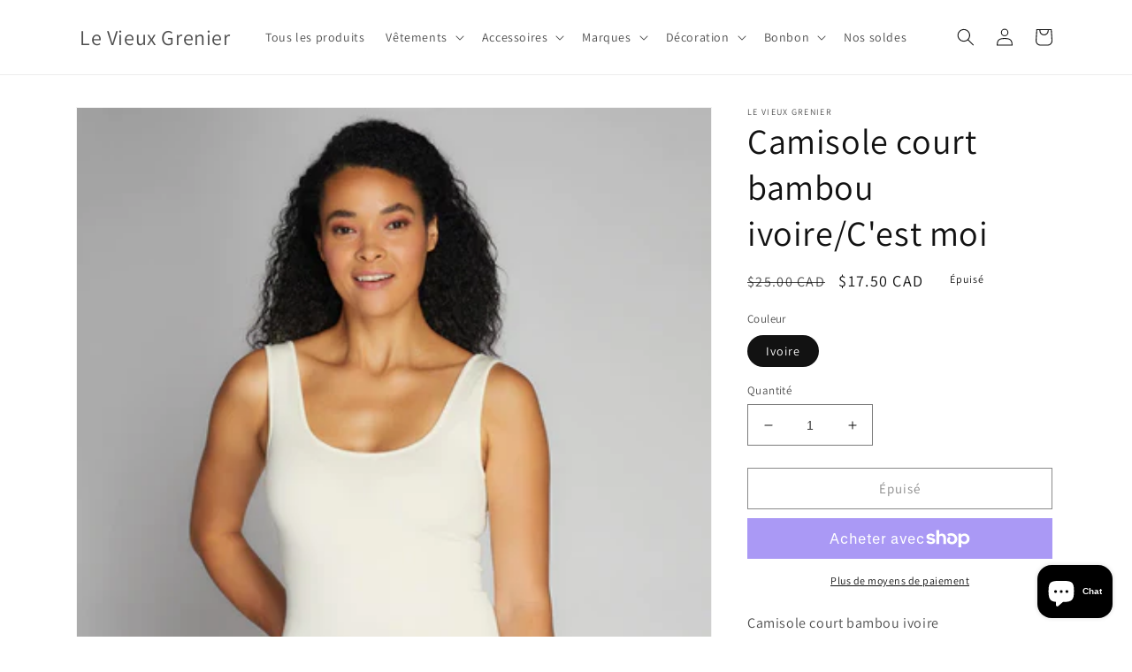

--- FILE ---
content_type: text/html; charset=utf-8
request_url: https://levieuxgrenier.ca/products/camisole-court-bambou-ivoire
body_size: 26883
content:
<!doctype html>
<html class="no-js" lang="fr">
  <head>
    <meta charset="utf-8">
    <meta http-equiv="X-UA-Compatible" content="IE=edge">
    <meta name="viewport" content="width=device-width,initial-scale=1">
    <meta name="theme-color" content="">
    <link rel="canonical" href="https://levieuxgrenier.ca/products/camisole-court-bambou-ivoire">
    <link rel="preconnect" href="https://cdn.shopify.com" crossorigin><link rel="preconnect" href="https://fonts.shopifycdn.com" crossorigin><title>
      Camisole court bambou ivoire/C&#39;est moi
 &ndash; Le Vieux Grenier</title>

    
      <meta name="description" content="Camisole court bambou ivoire">
    

    

<meta property="og:site_name" content="Le Vieux Grenier">
<meta property="og:url" content="https://levieuxgrenier.ca/products/camisole-court-bambou-ivoire">
<meta property="og:title" content="Camisole court bambou ivoire/C&#39;est moi">
<meta property="og:type" content="product">
<meta property="og:description" content="Camisole court bambou ivoire"><meta property="og:image" content="http://levieuxgrenier.ca/cdn/shop/files/CEBT1113-Ivory-1_390x.progressive_d187ad82-264c-43b2-bf9f-57d23cec6cc0.webp?v=1713828013">
  <meta property="og:image:secure_url" content="https://levieuxgrenier.ca/cdn/shop/files/CEBT1113-Ivory-1_390x.progressive_d187ad82-264c-43b2-bf9f-57d23cec6cc0.webp?v=1713828013">
  <meta property="og:image:width" content="390">
  <meta property="og:image:height" content="536"><meta property="og:price:amount" content="17.50">
  <meta property="og:price:currency" content="CAD"><meta name="twitter:card" content="summary_large_image">
<meta name="twitter:title" content="Camisole court bambou ivoire/C&#39;est moi">
<meta name="twitter:description" content="Camisole court bambou ivoire">


    <script src="//levieuxgrenier.ca/cdn/shop/t/1/assets/global.js?v=149496944046504657681664727810" defer="defer"></script>
    <script>window.performance && window.performance.mark && window.performance.mark('shopify.content_for_header.start');</script><meta id="shopify-digital-wallet" name="shopify-digital-wallet" content="/66514190581/digital_wallets/dialog">
<meta name="shopify-checkout-api-token" content="aad76e8c2ad297ebe2ab345a3affcff8">
<link rel="alternate" type="application/json+oembed" href="https://levieuxgrenier.ca/products/camisole-court-bambou-ivoire.oembed">
<script async="async" src="/checkouts/internal/preloads.js?locale=fr-CA"></script>
<link rel="preconnect" href="https://shop.app" crossorigin="anonymous">
<script async="async" src="https://shop.app/checkouts/internal/preloads.js?locale=fr-CA&shop_id=66514190581" crossorigin="anonymous"></script>
<script id="shopify-features" type="application/json">{"accessToken":"aad76e8c2ad297ebe2ab345a3affcff8","betas":["rich-media-storefront-analytics"],"domain":"levieuxgrenier.ca","predictiveSearch":true,"shopId":66514190581,"locale":"fr"}</script>
<script>var Shopify = Shopify || {};
Shopify.shop = "le-vieux-grenier-3307.myshopify.com";
Shopify.locale = "fr";
Shopify.currency = {"active":"CAD","rate":"1.0"};
Shopify.country = "CA";
Shopify.theme = {"name":"Dawn","id":135801372917,"schema_name":"Dawn","schema_version":"7.0.1","theme_store_id":887,"role":"main"};
Shopify.theme.handle = "null";
Shopify.theme.style = {"id":null,"handle":null};
Shopify.cdnHost = "levieuxgrenier.ca/cdn";
Shopify.routes = Shopify.routes || {};
Shopify.routes.root = "/";</script>
<script type="module">!function(o){(o.Shopify=o.Shopify||{}).modules=!0}(window);</script>
<script>!function(o){function n(){var o=[];function n(){o.push(Array.prototype.slice.apply(arguments))}return n.q=o,n}var t=o.Shopify=o.Shopify||{};t.loadFeatures=n(),t.autoloadFeatures=n()}(window);</script>
<script>
  window.ShopifyPay = window.ShopifyPay || {};
  window.ShopifyPay.apiHost = "shop.app\/pay";
  window.ShopifyPay.redirectState = null;
</script>
<script id="shop-js-analytics" type="application/json">{"pageType":"product"}</script>
<script defer="defer" async type="module" src="//levieuxgrenier.ca/cdn/shopifycloud/shop-js/modules/v2/client.init-shop-cart-sync_BcDpqI9l.fr.esm.js"></script>
<script defer="defer" async type="module" src="//levieuxgrenier.ca/cdn/shopifycloud/shop-js/modules/v2/chunk.common_a1Rf5Dlz.esm.js"></script>
<script defer="defer" async type="module" src="//levieuxgrenier.ca/cdn/shopifycloud/shop-js/modules/v2/chunk.modal_Djra7sW9.esm.js"></script>
<script type="module">
  await import("//levieuxgrenier.ca/cdn/shopifycloud/shop-js/modules/v2/client.init-shop-cart-sync_BcDpqI9l.fr.esm.js");
await import("//levieuxgrenier.ca/cdn/shopifycloud/shop-js/modules/v2/chunk.common_a1Rf5Dlz.esm.js");
await import("//levieuxgrenier.ca/cdn/shopifycloud/shop-js/modules/v2/chunk.modal_Djra7sW9.esm.js");

  window.Shopify.SignInWithShop?.initShopCartSync?.({"fedCMEnabled":true,"windoidEnabled":true});

</script>
<script defer="defer" async type="module" src="//levieuxgrenier.ca/cdn/shopifycloud/shop-js/modules/v2/client.payment-terms_BQYK7nq4.fr.esm.js"></script>
<script defer="defer" async type="module" src="//levieuxgrenier.ca/cdn/shopifycloud/shop-js/modules/v2/chunk.common_a1Rf5Dlz.esm.js"></script>
<script defer="defer" async type="module" src="//levieuxgrenier.ca/cdn/shopifycloud/shop-js/modules/v2/chunk.modal_Djra7sW9.esm.js"></script>
<script type="module">
  await import("//levieuxgrenier.ca/cdn/shopifycloud/shop-js/modules/v2/client.payment-terms_BQYK7nq4.fr.esm.js");
await import("//levieuxgrenier.ca/cdn/shopifycloud/shop-js/modules/v2/chunk.common_a1Rf5Dlz.esm.js");
await import("//levieuxgrenier.ca/cdn/shopifycloud/shop-js/modules/v2/chunk.modal_Djra7sW9.esm.js");

  
</script>
<script>
  window.Shopify = window.Shopify || {};
  if (!window.Shopify.featureAssets) window.Shopify.featureAssets = {};
  window.Shopify.featureAssets['shop-js'] = {"shop-cart-sync":["modules/v2/client.shop-cart-sync_BLrx53Hf.fr.esm.js","modules/v2/chunk.common_a1Rf5Dlz.esm.js","modules/v2/chunk.modal_Djra7sW9.esm.js"],"init-fed-cm":["modules/v2/client.init-fed-cm_C8SUwJ8U.fr.esm.js","modules/v2/chunk.common_a1Rf5Dlz.esm.js","modules/v2/chunk.modal_Djra7sW9.esm.js"],"shop-cash-offers":["modules/v2/client.shop-cash-offers_BBp_MjBM.fr.esm.js","modules/v2/chunk.common_a1Rf5Dlz.esm.js","modules/v2/chunk.modal_Djra7sW9.esm.js"],"shop-login-button":["modules/v2/client.shop-login-button_Dw6kG_iO.fr.esm.js","modules/v2/chunk.common_a1Rf5Dlz.esm.js","modules/v2/chunk.modal_Djra7sW9.esm.js"],"pay-button":["modules/v2/client.pay-button_BJDaAh68.fr.esm.js","modules/v2/chunk.common_a1Rf5Dlz.esm.js","modules/v2/chunk.modal_Djra7sW9.esm.js"],"shop-button":["modules/v2/client.shop-button_DBWL94V3.fr.esm.js","modules/v2/chunk.common_a1Rf5Dlz.esm.js","modules/v2/chunk.modal_Djra7sW9.esm.js"],"avatar":["modules/v2/client.avatar_BTnouDA3.fr.esm.js"],"init-windoid":["modules/v2/client.init-windoid_77FSIiws.fr.esm.js","modules/v2/chunk.common_a1Rf5Dlz.esm.js","modules/v2/chunk.modal_Djra7sW9.esm.js"],"init-shop-for-new-customer-accounts":["modules/v2/client.init-shop-for-new-customer-accounts_QoC3RJm9.fr.esm.js","modules/v2/client.shop-login-button_Dw6kG_iO.fr.esm.js","modules/v2/chunk.common_a1Rf5Dlz.esm.js","modules/v2/chunk.modal_Djra7sW9.esm.js"],"init-shop-email-lookup-coordinator":["modules/v2/client.init-shop-email-lookup-coordinator_D4ioGzPw.fr.esm.js","modules/v2/chunk.common_a1Rf5Dlz.esm.js","modules/v2/chunk.modal_Djra7sW9.esm.js"],"init-shop-cart-sync":["modules/v2/client.init-shop-cart-sync_BcDpqI9l.fr.esm.js","modules/v2/chunk.common_a1Rf5Dlz.esm.js","modules/v2/chunk.modal_Djra7sW9.esm.js"],"shop-toast-manager":["modules/v2/client.shop-toast-manager_B-eIbpHW.fr.esm.js","modules/v2/chunk.common_a1Rf5Dlz.esm.js","modules/v2/chunk.modal_Djra7sW9.esm.js"],"init-customer-accounts":["modules/v2/client.init-customer-accounts_BcBSUbIK.fr.esm.js","modules/v2/client.shop-login-button_Dw6kG_iO.fr.esm.js","modules/v2/chunk.common_a1Rf5Dlz.esm.js","modules/v2/chunk.modal_Djra7sW9.esm.js"],"init-customer-accounts-sign-up":["modules/v2/client.init-customer-accounts-sign-up_DvG__VHD.fr.esm.js","modules/v2/client.shop-login-button_Dw6kG_iO.fr.esm.js","modules/v2/chunk.common_a1Rf5Dlz.esm.js","modules/v2/chunk.modal_Djra7sW9.esm.js"],"shop-follow-button":["modules/v2/client.shop-follow-button_Dnx6fDH9.fr.esm.js","modules/v2/chunk.common_a1Rf5Dlz.esm.js","modules/v2/chunk.modal_Djra7sW9.esm.js"],"checkout-modal":["modules/v2/client.checkout-modal_BDH3MUqJ.fr.esm.js","modules/v2/chunk.common_a1Rf5Dlz.esm.js","modules/v2/chunk.modal_Djra7sW9.esm.js"],"shop-login":["modules/v2/client.shop-login_CV9Paj8R.fr.esm.js","modules/v2/chunk.common_a1Rf5Dlz.esm.js","modules/v2/chunk.modal_Djra7sW9.esm.js"],"lead-capture":["modules/v2/client.lead-capture_DGQOTB4e.fr.esm.js","modules/v2/chunk.common_a1Rf5Dlz.esm.js","modules/v2/chunk.modal_Djra7sW9.esm.js"],"payment-terms":["modules/v2/client.payment-terms_BQYK7nq4.fr.esm.js","modules/v2/chunk.common_a1Rf5Dlz.esm.js","modules/v2/chunk.modal_Djra7sW9.esm.js"]};
</script>
<script id="__st">var __st={"a":66514190581,"offset":-18000,"reqid":"050f9ac5-8a3c-4333-806e-cf6180e98f57-1769446530","pageurl":"levieuxgrenier.ca\/products\/camisole-court-bambou-ivoire","u":"71152275bc75","p":"product","rtyp":"product","rid":8063291556085};</script>
<script>window.ShopifyPaypalV4VisibilityTracking = true;</script>
<script id="captcha-bootstrap">!function(){'use strict';const t='contact',e='account',n='new_comment',o=[[t,t],['blogs',n],['comments',n],[t,'customer']],c=[[e,'customer_login'],[e,'guest_login'],[e,'recover_customer_password'],[e,'create_customer']],r=t=>t.map((([t,e])=>`form[action*='/${t}']:not([data-nocaptcha='true']) input[name='form_type'][value='${e}']`)).join(','),a=t=>()=>t?[...document.querySelectorAll(t)].map((t=>t.form)):[];function s(){const t=[...o],e=r(t);return a(e)}const i='password',u='form_key',d=['recaptcha-v3-token','g-recaptcha-response','h-captcha-response',i],f=()=>{try{return window.sessionStorage}catch{return}},m='__shopify_v',_=t=>t.elements[u];function p(t,e,n=!1){try{const o=window.sessionStorage,c=JSON.parse(o.getItem(e)),{data:r}=function(t){const{data:e,action:n}=t;return t[m]||n?{data:e,action:n}:{data:t,action:n}}(c);for(const[e,n]of Object.entries(r))t.elements[e]&&(t.elements[e].value=n);n&&o.removeItem(e)}catch(o){console.error('form repopulation failed',{error:o})}}const l='form_type',E='cptcha';function T(t){t.dataset[E]=!0}const w=window,h=w.document,L='Shopify',v='ce_forms',y='captcha';let A=!1;((t,e)=>{const n=(g='f06e6c50-85a8-45c8-87d0-21a2b65856fe',I='https://cdn.shopify.com/shopifycloud/storefront-forms-hcaptcha/ce_storefront_forms_captcha_hcaptcha.v1.5.2.iife.js',D={infoText:'Protégé par hCaptcha',privacyText:'Confidentialité',termsText:'Conditions'},(t,e,n)=>{const o=w[L][v],c=o.bindForm;if(c)return c(t,g,e,D).then(n);var r;o.q.push([[t,g,e,D],n]),r=I,A||(h.body.append(Object.assign(h.createElement('script'),{id:'captcha-provider',async:!0,src:r})),A=!0)});var g,I,D;w[L]=w[L]||{},w[L][v]=w[L][v]||{},w[L][v].q=[],w[L][y]=w[L][y]||{},w[L][y].protect=function(t,e){n(t,void 0,e),T(t)},Object.freeze(w[L][y]),function(t,e,n,w,h,L){const[v,y,A,g]=function(t,e,n){const i=e?o:[],u=t?c:[],d=[...i,...u],f=r(d),m=r(i),_=r(d.filter((([t,e])=>n.includes(e))));return[a(f),a(m),a(_),s()]}(w,h,L),I=t=>{const e=t.target;return e instanceof HTMLFormElement?e:e&&e.form},D=t=>v().includes(t);t.addEventListener('submit',(t=>{const e=I(t);if(!e)return;const n=D(e)&&!e.dataset.hcaptchaBound&&!e.dataset.recaptchaBound,o=_(e),c=g().includes(e)&&(!o||!o.value);(n||c)&&t.preventDefault(),c&&!n&&(function(t){try{if(!f())return;!function(t){const e=f();if(!e)return;const n=_(t);if(!n)return;const o=n.value;o&&e.removeItem(o)}(t);const e=Array.from(Array(32),(()=>Math.random().toString(36)[2])).join('');!function(t,e){_(t)||t.append(Object.assign(document.createElement('input'),{type:'hidden',name:u})),t.elements[u].value=e}(t,e),function(t,e){const n=f();if(!n)return;const o=[...t.querySelectorAll(`input[type='${i}']`)].map((({name:t})=>t)),c=[...d,...o],r={};for(const[a,s]of new FormData(t).entries())c.includes(a)||(r[a]=s);n.setItem(e,JSON.stringify({[m]:1,action:t.action,data:r}))}(t,e)}catch(e){console.error('failed to persist form',e)}}(e),e.submit())}));const S=(t,e)=>{t&&!t.dataset[E]&&(n(t,e.some((e=>e===t))),T(t))};for(const o of['focusin','change'])t.addEventListener(o,(t=>{const e=I(t);D(e)&&S(e,y())}));const B=e.get('form_key'),M=e.get(l),P=B&&M;t.addEventListener('DOMContentLoaded',(()=>{const t=y();if(P)for(const e of t)e.elements[l].value===M&&p(e,B);[...new Set([...A(),...v().filter((t=>'true'===t.dataset.shopifyCaptcha))])].forEach((e=>S(e,t)))}))}(h,new URLSearchParams(w.location.search),n,t,e,['guest_login'])})(!0,!0)}();</script>
<script integrity="sha256-4kQ18oKyAcykRKYeNunJcIwy7WH5gtpwJnB7kiuLZ1E=" data-source-attribution="shopify.loadfeatures" defer="defer" src="//levieuxgrenier.ca/cdn/shopifycloud/storefront/assets/storefront/load_feature-a0a9edcb.js" crossorigin="anonymous"></script>
<script crossorigin="anonymous" defer="defer" src="//levieuxgrenier.ca/cdn/shopifycloud/storefront/assets/shopify_pay/storefront-65b4c6d7.js?v=20250812"></script>
<script data-source-attribution="shopify.dynamic_checkout.dynamic.init">var Shopify=Shopify||{};Shopify.PaymentButton=Shopify.PaymentButton||{isStorefrontPortableWallets:!0,init:function(){window.Shopify.PaymentButton.init=function(){};var t=document.createElement("script");t.src="https://levieuxgrenier.ca/cdn/shopifycloud/portable-wallets/latest/portable-wallets.fr.js",t.type="module",document.head.appendChild(t)}};
</script>
<script data-source-attribution="shopify.dynamic_checkout.buyer_consent">
  function portableWalletsHideBuyerConsent(e){var t=document.getElementById("shopify-buyer-consent"),n=document.getElementById("shopify-subscription-policy-button");t&&n&&(t.classList.add("hidden"),t.setAttribute("aria-hidden","true"),n.removeEventListener("click",e))}function portableWalletsShowBuyerConsent(e){var t=document.getElementById("shopify-buyer-consent"),n=document.getElementById("shopify-subscription-policy-button");t&&n&&(t.classList.remove("hidden"),t.removeAttribute("aria-hidden"),n.addEventListener("click",e))}window.Shopify?.PaymentButton&&(window.Shopify.PaymentButton.hideBuyerConsent=portableWalletsHideBuyerConsent,window.Shopify.PaymentButton.showBuyerConsent=portableWalletsShowBuyerConsent);
</script>
<script>
  function portableWalletsCleanup(e){e&&e.src&&console.error("Failed to load portable wallets script "+e.src);var t=document.querySelectorAll("shopify-accelerated-checkout .shopify-payment-button__skeleton, shopify-accelerated-checkout-cart .wallet-cart-button__skeleton"),e=document.getElementById("shopify-buyer-consent");for(let e=0;e<t.length;e++)t[e].remove();e&&e.remove()}function portableWalletsNotLoadedAsModule(e){e instanceof ErrorEvent&&"string"==typeof e.message&&e.message.includes("import.meta")&&"string"==typeof e.filename&&e.filename.includes("portable-wallets")&&(window.removeEventListener("error",portableWalletsNotLoadedAsModule),window.Shopify.PaymentButton.failedToLoad=e,"loading"===document.readyState?document.addEventListener("DOMContentLoaded",window.Shopify.PaymentButton.init):window.Shopify.PaymentButton.init())}window.addEventListener("error",portableWalletsNotLoadedAsModule);
</script>

<script type="module" src="https://levieuxgrenier.ca/cdn/shopifycloud/portable-wallets/latest/portable-wallets.fr.js" onError="portableWalletsCleanup(this)" crossorigin="anonymous"></script>
<script nomodule>
  document.addEventListener("DOMContentLoaded", portableWalletsCleanup);
</script>

<link id="shopify-accelerated-checkout-styles" rel="stylesheet" media="screen" href="https://levieuxgrenier.ca/cdn/shopifycloud/portable-wallets/latest/accelerated-checkout-backwards-compat.css" crossorigin="anonymous">
<style id="shopify-accelerated-checkout-cart">
        #shopify-buyer-consent {
  margin-top: 1em;
  display: inline-block;
  width: 100%;
}

#shopify-buyer-consent.hidden {
  display: none;
}

#shopify-subscription-policy-button {
  background: none;
  border: none;
  padding: 0;
  text-decoration: underline;
  font-size: inherit;
  cursor: pointer;
}

#shopify-subscription-policy-button::before {
  box-shadow: none;
}

      </style>
<script id="sections-script" data-sections="header,footer" defer="defer" src="//levieuxgrenier.ca/cdn/shop/t/1/compiled_assets/scripts.js?v=21"></script>
<script>window.performance && window.performance.mark && window.performance.mark('shopify.content_for_header.end');</script>


    <style data-shopify>
      @font-face {
  font-family: Assistant;
  font-weight: 400;
  font-style: normal;
  font-display: swap;
  src: url("//levieuxgrenier.ca/cdn/fonts/assistant/assistant_n4.9120912a469cad1cc292572851508ca49d12e768.woff2") format("woff2"),
       url("//levieuxgrenier.ca/cdn/fonts/assistant/assistant_n4.6e9875ce64e0fefcd3f4446b7ec9036b3ddd2985.woff") format("woff");
}

      @font-face {
  font-family: Assistant;
  font-weight: 700;
  font-style: normal;
  font-display: swap;
  src: url("//levieuxgrenier.ca/cdn/fonts/assistant/assistant_n7.bf44452348ec8b8efa3aa3068825305886b1c83c.woff2") format("woff2"),
       url("//levieuxgrenier.ca/cdn/fonts/assistant/assistant_n7.0c887fee83f6b3bda822f1150b912c72da0f7b64.woff") format("woff");
}

      
      
      @font-face {
  font-family: Assistant;
  font-weight: 400;
  font-style: normal;
  font-display: swap;
  src: url("//levieuxgrenier.ca/cdn/fonts/assistant/assistant_n4.9120912a469cad1cc292572851508ca49d12e768.woff2") format("woff2"),
       url("//levieuxgrenier.ca/cdn/fonts/assistant/assistant_n4.6e9875ce64e0fefcd3f4446b7ec9036b3ddd2985.woff") format("woff");
}


      :root {
        --font-body-family: Assistant, sans-serif;
        --font-body-style: normal;
        --font-body-weight: 400;
        --font-body-weight-bold: 700;

        --font-heading-family: Assistant, sans-serif;
        --font-heading-style: normal;
        --font-heading-weight: 400;

        --font-body-scale: 1.0;
        --font-heading-scale: 1.0;

        --color-base-text: 18, 18, 18;
        --color-shadow: 18, 18, 18;
        --color-base-background-1: 255, 255, 255;
        --color-base-background-2: 243, 243, 243;
        --color-base-solid-button-labels: 255, 255, 255;
        --color-base-outline-button-labels: 18, 18, 18;
        --color-base-accent-1: 18, 18, 18;
        --color-base-accent-2: 51, 79, 180;
        --payment-terms-background-color: #ffffff;

        --gradient-base-background-1: #ffffff;
        --gradient-base-background-2: #f3f3f3;
        --gradient-base-accent-1: #121212;
        --gradient-base-accent-2: #334fb4;

        --media-padding: px;
        --media-border-opacity: 0.05;
        --media-border-width: 1px;
        --media-radius: 0px;
        --media-shadow-opacity: 0.0;
        --media-shadow-horizontal-offset: 0px;
        --media-shadow-vertical-offset: 4px;
        --media-shadow-blur-radius: 5px;
        --media-shadow-visible: 0;

        --page-width: 120rem;
        --page-width-margin: 0rem;

        --product-card-image-padding: 0.0rem;
        --product-card-corner-radius: 0.0rem;
        --product-card-text-alignment: left;
        --product-card-border-width: 0.0rem;
        --product-card-border-opacity: 0.1;
        --product-card-shadow-opacity: 0.0;
        --product-card-shadow-visible: 0;
        --product-card-shadow-horizontal-offset: 0.0rem;
        --product-card-shadow-vertical-offset: 0.4rem;
        --product-card-shadow-blur-radius: 0.5rem;

        --collection-card-image-padding: 0.0rem;
        --collection-card-corner-radius: 0.0rem;
        --collection-card-text-alignment: left;
        --collection-card-border-width: 0.0rem;
        --collection-card-border-opacity: 0.1;
        --collection-card-shadow-opacity: 0.0;
        --collection-card-shadow-visible: 0;
        --collection-card-shadow-horizontal-offset: 0.0rem;
        --collection-card-shadow-vertical-offset: 0.4rem;
        --collection-card-shadow-blur-radius: 0.5rem;

        --blog-card-image-padding: 0.0rem;
        --blog-card-corner-radius: 0.0rem;
        --blog-card-text-alignment: left;
        --blog-card-border-width: 0.0rem;
        --blog-card-border-opacity: 0.1;
        --blog-card-shadow-opacity: 0.0;
        --blog-card-shadow-visible: 0;
        --blog-card-shadow-horizontal-offset: 0.0rem;
        --blog-card-shadow-vertical-offset: 0.4rem;
        --blog-card-shadow-blur-radius: 0.5rem;

        --badge-corner-radius: 4.0rem;

        --popup-border-width: 1px;
        --popup-border-opacity: 0.1;
        --popup-corner-radius: 0px;
        --popup-shadow-opacity: 0.0;
        --popup-shadow-horizontal-offset: 0px;
        --popup-shadow-vertical-offset: 4px;
        --popup-shadow-blur-radius: 5px;

        --drawer-border-width: 1px;
        --drawer-border-opacity: 0.1;
        --drawer-shadow-opacity: 0.0;
        --drawer-shadow-horizontal-offset: 0px;
        --drawer-shadow-vertical-offset: 4px;
        --drawer-shadow-blur-radius: 5px;

        --spacing-sections-desktop: 0px;
        --spacing-sections-mobile: 0px;

        --grid-desktop-vertical-spacing: 8px;
        --grid-desktop-horizontal-spacing: 8px;
        --grid-mobile-vertical-spacing: 4px;
        --grid-mobile-horizontal-spacing: 4px;

        --text-boxes-border-opacity: 0.1;
        --text-boxes-border-width: 0px;
        --text-boxes-radius: 0px;
        --text-boxes-shadow-opacity: 0.0;
        --text-boxes-shadow-visible: 0;
        --text-boxes-shadow-horizontal-offset: 0px;
        --text-boxes-shadow-vertical-offset: 4px;
        --text-boxes-shadow-blur-radius: 5px;

        --buttons-radius: 0px;
        --buttons-radius-outset: 0px;
        --buttons-border-width: 1px;
        --buttons-border-opacity: 1.0;
        --buttons-shadow-opacity: 0.0;
        --buttons-shadow-visible: 0;
        --buttons-shadow-horizontal-offset: 0px;
        --buttons-shadow-vertical-offset: 4px;
        --buttons-shadow-blur-radius: 5px;
        --buttons-border-offset: 0px;

        --inputs-radius: 0px;
        --inputs-border-width: 1px;
        --inputs-border-opacity: 0.55;
        --inputs-shadow-opacity: 0.0;
        --inputs-shadow-horizontal-offset: 0px;
        --inputs-margin-offset: 0px;
        --inputs-shadow-vertical-offset: 4px;
        --inputs-shadow-blur-radius: 5px;
        --inputs-radius-outset: 0px;

        --variant-pills-radius: 40px;
        --variant-pills-border-width: 1px;
        --variant-pills-border-opacity: 0.55;
        --variant-pills-shadow-opacity: 0.0;
        --variant-pills-shadow-horizontal-offset: 0px;
        --variant-pills-shadow-vertical-offset: 4px;
        --variant-pills-shadow-blur-radius: 5px;
      }

      *,
      *::before,
      *::after {
        box-sizing: inherit;
      }

      html {
        box-sizing: border-box;
        font-size: calc(var(--font-body-scale) * 62.5%);
        height: 100%;
      }

      body {
        display: grid;
        grid-template-rows: auto auto 1fr auto;
        grid-template-columns: 100%;
        min-height: 100%;
        margin: 0;
        font-size: 1.5rem;
        letter-spacing: 0.06rem;
        line-height: calc(1 + 0.8 / var(--font-body-scale));
        font-family: var(--font-body-family);
        font-style: var(--font-body-style);
        font-weight: var(--font-body-weight);
      }

      @media screen and (min-width: 750px) {
        body {
          font-size: 1.6rem;
        }
      }
    </style>

    <link href="//levieuxgrenier.ca/cdn/shop/t/1/assets/base.css?v=88290808517547527771664727829" rel="stylesheet" type="text/css" media="all" />
<link rel="preload" as="font" href="//levieuxgrenier.ca/cdn/fonts/assistant/assistant_n4.9120912a469cad1cc292572851508ca49d12e768.woff2" type="font/woff2" crossorigin><link rel="preload" as="font" href="//levieuxgrenier.ca/cdn/fonts/assistant/assistant_n4.9120912a469cad1cc292572851508ca49d12e768.woff2" type="font/woff2" crossorigin><link rel="stylesheet" href="//levieuxgrenier.ca/cdn/shop/t/1/assets/component-predictive-search.css?v=83512081251802922551664727806" media="print" onload="this.media='all'"><script>document.documentElement.className = document.documentElement.className.replace('no-js', 'js');
    if (Shopify.designMode) {
      document.documentElement.classList.add('shopify-design-mode');
    }
    </script>
  <script src="https://cdn.shopify.com/extensions/e8878072-2f6b-4e89-8082-94b04320908d/inbox-1254/assets/inbox-chat-loader.js" type="text/javascript" defer="defer"></script>
<link href="https://monorail-edge.shopifysvc.com" rel="dns-prefetch">
<script>(function(){if ("sendBeacon" in navigator && "performance" in window) {try {var session_token_from_headers = performance.getEntriesByType('navigation')[0].serverTiming.find(x => x.name == '_s').description;} catch {var session_token_from_headers = undefined;}var session_cookie_matches = document.cookie.match(/_shopify_s=([^;]*)/);var session_token_from_cookie = session_cookie_matches && session_cookie_matches.length === 2 ? session_cookie_matches[1] : "";var session_token = session_token_from_headers || session_token_from_cookie || "";function handle_abandonment_event(e) {var entries = performance.getEntries().filter(function(entry) {return /monorail-edge.shopifysvc.com/.test(entry.name);});if (!window.abandonment_tracked && entries.length === 0) {window.abandonment_tracked = true;var currentMs = Date.now();var navigation_start = performance.timing.navigationStart;var payload = {shop_id: 66514190581,url: window.location.href,navigation_start,duration: currentMs - navigation_start,session_token,page_type: "product"};window.navigator.sendBeacon("https://monorail-edge.shopifysvc.com/v1/produce", JSON.stringify({schema_id: "online_store_buyer_site_abandonment/1.1",payload: payload,metadata: {event_created_at_ms: currentMs,event_sent_at_ms: currentMs}}));}}window.addEventListener('pagehide', handle_abandonment_event);}}());</script>
<script id="web-pixels-manager-setup">(function e(e,d,r,n,o){if(void 0===o&&(o={}),!Boolean(null===(a=null===(i=window.Shopify)||void 0===i?void 0:i.analytics)||void 0===a?void 0:a.replayQueue)){var i,a;window.Shopify=window.Shopify||{};var t=window.Shopify;t.analytics=t.analytics||{};var s=t.analytics;s.replayQueue=[],s.publish=function(e,d,r){return s.replayQueue.push([e,d,r]),!0};try{self.performance.mark("wpm:start")}catch(e){}var l=function(){var e={modern:/Edge?\/(1{2}[4-9]|1[2-9]\d|[2-9]\d{2}|\d{4,})\.\d+(\.\d+|)|Firefox\/(1{2}[4-9]|1[2-9]\d|[2-9]\d{2}|\d{4,})\.\d+(\.\d+|)|Chrom(ium|e)\/(9{2}|\d{3,})\.\d+(\.\d+|)|(Maci|X1{2}).+ Version\/(15\.\d+|(1[6-9]|[2-9]\d|\d{3,})\.\d+)([,.]\d+|)( \(\w+\)|)( Mobile\/\w+|) Safari\/|Chrome.+OPR\/(9{2}|\d{3,})\.\d+\.\d+|(CPU[ +]OS|iPhone[ +]OS|CPU[ +]iPhone|CPU IPhone OS|CPU iPad OS)[ +]+(15[._]\d+|(1[6-9]|[2-9]\d|\d{3,})[._]\d+)([._]\d+|)|Android:?[ /-](13[3-9]|1[4-9]\d|[2-9]\d{2}|\d{4,})(\.\d+|)(\.\d+|)|Android.+Firefox\/(13[5-9]|1[4-9]\d|[2-9]\d{2}|\d{4,})\.\d+(\.\d+|)|Android.+Chrom(ium|e)\/(13[3-9]|1[4-9]\d|[2-9]\d{2}|\d{4,})\.\d+(\.\d+|)|SamsungBrowser\/([2-9]\d|\d{3,})\.\d+/,legacy:/Edge?\/(1[6-9]|[2-9]\d|\d{3,})\.\d+(\.\d+|)|Firefox\/(5[4-9]|[6-9]\d|\d{3,})\.\d+(\.\d+|)|Chrom(ium|e)\/(5[1-9]|[6-9]\d|\d{3,})\.\d+(\.\d+|)([\d.]+$|.*Safari\/(?![\d.]+ Edge\/[\d.]+$))|(Maci|X1{2}).+ Version\/(10\.\d+|(1[1-9]|[2-9]\d|\d{3,})\.\d+)([,.]\d+|)( \(\w+\)|)( Mobile\/\w+|) Safari\/|Chrome.+OPR\/(3[89]|[4-9]\d|\d{3,})\.\d+\.\d+|(CPU[ +]OS|iPhone[ +]OS|CPU[ +]iPhone|CPU IPhone OS|CPU iPad OS)[ +]+(10[._]\d+|(1[1-9]|[2-9]\d|\d{3,})[._]\d+)([._]\d+|)|Android:?[ /-](13[3-9]|1[4-9]\d|[2-9]\d{2}|\d{4,})(\.\d+|)(\.\d+|)|Mobile Safari.+OPR\/([89]\d|\d{3,})\.\d+\.\d+|Android.+Firefox\/(13[5-9]|1[4-9]\d|[2-9]\d{2}|\d{4,})\.\d+(\.\d+|)|Android.+Chrom(ium|e)\/(13[3-9]|1[4-9]\d|[2-9]\d{2}|\d{4,})\.\d+(\.\d+|)|Android.+(UC? ?Browser|UCWEB|U3)[ /]?(15\.([5-9]|\d{2,})|(1[6-9]|[2-9]\d|\d{3,})\.\d+)\.\d+|SamsungBrowser\/(5\.\d+|([6-9]|\d{2,})\.\d+)|Android.+MQ{2}Browser\/(14(\.(9|\d{2,})|)|(1[5-9]|[2-9]\d|\d{3,})(\.\d+|))(\.\d+|)|K[Aa][Ii]OS\/(3\.\d+|([4-9]|\d{2,})\.\d+)(\.\d+|)/},d=e.modern,r=e.legacy,n=navigator.userAgent;return n.match(d)?"modern":n.match(r)?"legacy":"unknown"}(),u="modern"===l?"modern":"legacy",c=(null!=n?n:{modern:"",legacy:""})[u],f=function(e){return[e.baseUrl,"/wpm","/b",e.hashVersion,"modern"===e.buildTarget?"m":"l",".js"].join("")}({baseUrl:d,hashVersion:r,buildTarget:u}),m=function(e){var d=e.version,r=e.bundleTarget,n=e.surface,o=e.pageUrl,i=e.monorailEndpoint;return{emit:function(e){var a=e.status,t=e.errorMsg,s=(new Date).getTime(),l=JSON.stringify({metadata:{event_sent_at_ms:s},events:[{schema_id:"web_pixels_manager_load/3.1",payload:{version:d,bundle_target:r,page_url:o,status:a,surface:n,error_msg:t},metadata:{event_created_at_ms:s}}]});if(!i)return console&&console.warn&&console.warn("[Web Pixels Manager] No Monorail endpoint provided, skipping logging."),!1;try{return self.navigator.sendBeacon.bind(self.navigator)(i,l)}catch(e){}var u=new XMLHttpRequest;try{return u.open("POST",i,!0),u.setRequestHeader("Content-Type","text/plain"),u.send(l),!0}catch(e){return console&&console.warn&&console.warn("[Web Pixels Manager] Got an unhandled error while logging to Monorail."),!1}}}}({version:r,bundleTarget:l,surface:e.surface,pageUrl:self.location.href,monorailEndpoint:e.monorailEndpoint});try{o.browserTarget=l,function(e){var d=e.src,r=e.async,n=void 0===r||r,o=e.onload,i=e.onerror,a=e.sri,t=e.scriptDataAttributes,s=void 0===t?{}:t,l=document.createElement("script"),u=document.querySelector("head"),c=document.querySelector("body");if(l.async=n,l.src=d,a&&(l.integrity=a,l.crossOrigin="anonymous"),s)for(var f in s)if(Object.prototype.hasOwnProperty.call(s,f))try{l.dataset[f]=s[f]}catch(e){}if(o&&l.addEventListener("load",o),i&&l.addEventListener("error",i),u)u.appendChild(l);else{if(!c)throw new Error("Did not find a head or body element to append the script");c.appendChild(l)}}({src:f,async:!0,onload:function(){if(!function(){var e,d;return Boolean(null===(d=null===(e=window.Shopify)||void 0===e?void 0:e.analytics)||void 0===d?void 0:d.initialized)}()){var d=window.webPixelsManager.init(e)||void 0;if(d){var r=window.Shopify.analytics;r.replayQueue.forEach((function(e){var r=e[0],n=e[1],o=e[2];d.publishCustomEvent(r,n,o)})),r.replayQueue=[],r.publish=d.publishCustomEvent,r.visitor=d.visitor,r.initialized=!0}}},onerror:function(){return m.emit({status:"failed",errorMsg:"".concat(f," has failed to load")})},sri:function(e){var d=/^sha384-[A-Za-z0-9+/=]+$/;return"string"==typeof e&&d.test(e)}(c)?c:"",scriptDataAttributes:o}),m.emit({status:"loading"})}catch(e){m.emit({status:"failed",errorMsg:(null==e?void 0:e.message)||"Unknown error"})}}})({shopId: 66514190581,storefrontBaseUrl: "https://levieuxgrenier.ca",extensionsBaseUrl: "https://extensions.shopifycdn.com/cdn/shopifycloud/web-pixels-manager",monorailEndpoint: "https://monorail-edge.shopifysvc.com/unstable/produce_batch",surface: "storefront-renderer",enabledBetaFlags: ["2dca8a86"],webPixelsConfigList: [{"id":"shopify-app-pixel","configuration":"{}","eventPayloadVersion":"v1","runtimeContext":"STRICT","scriptVersion":"0450","apiClientId":"shopify-pixel","type":"APP","privacyPurposes":["ANALYTICS","MARKETING"]},{"id":"shopify-custom-pixel","eventPayloadVersion":"v1","runtimeContext":"LAX","scriptVersion":"0450","apiClientId":"shopify-pixel","type":"CUSTOM","privacyPurposes":["ANALYTICS","MARKETING"]}],isMerchantRequest: false,initData: {"shop":{"name":"Le Vieux Grenier","paymentSettings":{"currencyCode":"CAD"},"myshopifyDomain":"le-vieux-grenier-3307.myshopify.com","countryCode":"CA","storefrontUrl":"https:\/\/levieuxgrenier.ca"},"customer":null,"cart":null,"checkout":null,"productVariants":[{"price":{"amount":17.5,"currencyCode":"CAD"},"product":{"title":"Camisole court bambou ivoire\/C'est moi","vendor":"Le Vieux Grenier","id":"8063291556085","untranslatedTitle":"Camisole court bambou ivoire\/C'est moi","url":"\/products\/camisole-court-bambou-ivoire","type":""},"id":"43913601220853","image":{"src":"\/\/levieuxgrenier.ca\/cdn\/shop\/files\/CEBT1113-Ivory-1_390x.progressive_d187ad82-264c-43b2-bf9f-57d23cec6cc0.webp?v=1713828013"},"sku":"CEBT1110IV","title":"Ivoire","untranslatedTitle":"Ivoire"}],"purchasingCompany":null},},"https://levieuxgrenier.ca/cdn","fcfee988w5aeb613cpc8e4bc33m6693e112",{"modern":"","legacy":""},{"shopId":"66514190581","storefrontBaseUrl":"https:\/\/levieuxgrenier.ca","extensionBaseUrl":"https:\/\/extensions.shopifycdn.com\/cdn\/shopifycloud\/web-pixels-manager","surface":"storefront-renderer","enabledBetaFlags":"[\"2dca8a86\"]","isMerchantRequest":"false","hashVersion":"fcfee988w5aeb613cpc8e4bc33m6693e112","publish":"custom","events":"[[\"page_viewed\",{}],[\"product_viewed\",{\"productVariant\":{\"price\":{\"amount\":17.5,\"currencyCode\":\"CAD\"},\"product\":{\"title\":\"Camisole court bambou ivoire\/C'est moi\",\"vendor\":\"Le Vieux Grenier\",\"id\":\"8063291556085\",\"untranslatedTitle\":\"Camisole court bambou ivoire\/C'est moi\",\"url\":\"\/products\/camisole-court-bambou-ivoire\",\"type\":\"\"},\"id\":\"43913601220853\",\"image\":{\"src\":\"\/\/levieuxgrenier.ca\/cdn\/shop\/files\/CEBT1113-Ivory-1_390x.progressive_d187ad82-264c-43b2-bf9f-57d23cec6cc0.webp?v=1713828013\"},\"sku\":\"CEBT1110IV\",\"title\":\"Ivoire\",\"untranslatedTitle\":\"Ivoire\"}}]]"});</script><script>
  window.ShopifyAnalytics = window.ShopifyAnalytics || {};
  window.ShopifyAnalytics.meta = window.ShopifyAnalytics.meta || {};
  window.ShopifyAnalytics.meta.currency = 'CAD';
  var meta = {"product":{"id":8063291556085,"gid":"gid:\/\/shopify\/Product\/8063291556085","vendor":"Le Vieux Grenier","type":"","handle":"camisole-court-bambou-ivoire","variants":[{"id":43913601220853,"price":1750,"name":"Camisole court bambou ivoire\/C'est moi - Ivoire","public_title":"Ivoire","sku":"CEBT1110IV"}],"remote":false},"page":{"pageType":"product","resourceType":"product","resourceId":8063291556085,"requestId":"050f9ac5-8a3c-4333-806e-cf6180e98f57-1769446530"}};
  for (var attr in meta) {
    window.ShopifyAnalytics.meta[attr] = meta[attr];
  }
</script>
<script class="analytics">
  (function () {
    var customDocumentWrite = function(content) {
      var jquery = null;

      if (window.jQuery) {
        jquery = window.jQuery;
      } else if (window.Checkout && window.Checkout.$) {
        jquery = window.Checkout.$;
      }

      if (jquery) {
        jquery('body').append(content);
      }
    };

    var hasLoggedConversion = function(token) {
      if (token) {
        return document.cookie.indexOf('loggedConversion=' + token) !== -1;
      }
      return false;
    }

    var setCookieIfConversion = function(token) {
      if (token) {
        var twoMonthsFromNow = new Date(Date.now());
        twoMonthsFromNow.setMonth(twoMonthsFromNow.getMonth() + 2);

        document.cookie = 'loggedConversion=' + token + '; expires=' + twoMonthsFromNow;
      }
    }

    var trekkie = window.ShopifyAnalytics.lib = window.trekkie = window.trekkie || [];
    if (trekkie.integrations) {
      return;
    }
    trekkie.methods = [
      'identify',
      'page',
      'ready',
      'track',
      'trackForm',
      'trackLink'
    ];
    trekkie.factory = function(method) {
      return function() {
        var args = Array.prototype.slice.call(arguments);
        args.unshift(method);
        trekkie.push(args);
        return trekkie;
      };
    };
    for (var i = 0; i < trekkie.methods.length; i++) {
      var key = trekkie.methods[i];
      trekkie[key] = trekkie.factory(key);
    }
    trekkie.load = function(config) {
      trekkie.config = config || {};
      trekkie.config.initialDocumentCookie = document.cookie;
      var first = document.getElementsByTagName('script')[0];
      var script = document.createElement('script');
      script.type = 'text/javascript';
      script.onerror = function(e) {
        var scriptFallback = document.createElement('script');
        scriptFallback.type = 'text/javascript';
        scriptFallback.onerror = function(error) {
                var Monorail = {
      produce: function produce(monorailDomain, schemaId, payload) {
        var currentMs = new Date().getTime();
        var event = {
          schema_id: schemaId,
          payload: payload,
          metadata: {
            event_created_at_ms: currentMs,
            event_sent_at_ms: currentMs
          }
        };
        return Monorail.sendRequest("https://" + monorailDomain + "/v1/produce", JSON.stringify(event));
      },
      sendRequest: function sendRequest(endpointUrl, payload) {
        // Try the sendBeacon API
        if (window && window.navigator && typeof window.navigator.sendBeacon === 'function' && typeof window.Blob === 'function' && !Monorail.isIos12()) {
          var blobData = new window.Blob([payload], {
            type: 'text/plain'
          });

          if (window.navigator.sendBeacon(endpointUrl, blobData)) {
            return true;
          } // sendBeacon was not successful

        } // XHR beacon

        var xhr = new XMLHttpRequest();

        try {
          xhr.open('POST', endpointUrl);
          xhr.setRequestHeader('Content-Type', 'text/plain');
          xhr.send(payload);
        } catch (e) {
          console.log(e);
        }

        return false;
      },
      isIos12: function isIos12() {
        return window.navigator.userAgent.lastIndexOf('iPhone; CPU iPhone OS 12_') !== -1 || window.navigator.userAgent.lastIndexOf('iPad; CPU OS 12_') !== -1;
      }
    };
    Monorail.produce('monorail-edge.shopifysvc.com',
      'trekkie_storefront_load_errors/1.1',
      {shop_id: 66514190581,
      theme_id: 135801372917,
      app_name: "storefront",
      context_url: window.location.href,
      source_url: "//levieuxgrenier.ca/cdn/s/trekkie.storefront.8d95595f799fbf7e1d32231b9a28fd43b70c67d3.min.js"});

        };
        scriptFallback.async = true;
        scriptFallback.src = '//levieuxgrenier.ca/cdn/s/trekkie.storefront.8d95595f799fbf7e1d32231b9a28fd43b70c67d3.min.js';
        first.parentNode.insertBefore(scriptFallback, first);
      };
      script.async = true;
      script.src = '//levieuxgrenier.ca/cdn/s/trekkie.storefront.8d95595f799fbf7e1d32231b9a28fd43b70c67d3.min.js';
      first.parentNode.insertBefore(script, first);
    };
    trekkie.load(
      {"Trekkie":{"appName":"storefront","development":false,"defaultAttributes":{"shopId":66514190581,"isMerchantRequest":null,"themeId":135801372917,"themeCityHash":"15945537575920777438","contentLanguage":"fr","currency":"CAD","eventMetadataId":"4a9346e7-f74b-477e-b462-cb1c11bc4ca8"},"isServerSideCookieWritingEnabled":true,"monorailRegion":"shop_domain","enabledBetaFlags":["65f19447"]},"Session Attribution":{},"S2S":{"facebookCapiEnabled":false,"source":"trekkie-storefront-renderer","apiClientId":580111}}
    );

    var loaded = false;
    trekkie.ready(function() {
      if (loaded) return;
      loaded = true;

      window.ShopifyAnalytics.lib = window.trekkie;

      var originalDocumentWrite = document.write;
      document.write = customDocumentWrite;
      try { window.ShopifyAnalytics.merchantGoogleAnalytics.call(this); } catch(error) {};
      document.write = originalDocumentWrite;

      window.ShopifyAnalytics.lib.page(null,{"pageType":"product","resourceType":"product","resourceId":8063291556085,"requestId":"050f9ac5-8a3c-4333-806e-cf6180e98f57-1769446530","shopifyEmitted":true});

      var match = window.location.pathname.match(/checkouts\/(.+)\/(thank_you|post_purchase)/)
      var token = match? match[1]: undefined;
      if (!hasLoggedConversion(token)) {
        setCookieIfConversion(token);
        window.ShopifyAnalytics.lib.track("Viewed Product",{"currency":"CAD","variantId":43913601220853,"productId":8063291556085,"productGid":"gid:\/\/shopify\/Product\/8063291556085","name":"Camisole court bambou ivoire\/C'est moi - Ivoire","price":"17.50","sku":"CEBT1110IV","brand":"Le Vieux Grenier","variant":"Ivoire","category":"","nonInteraction":true,"remote":false},undefined,undefined,{"shopifyEmitted":true});
      window.ShopifyAnalytics.lib.track("monorail:\/\/trekkie_storefront_viewed_product\/1.1",{"currency":"CAD","variantId":43913601220853,"productId":8063291556085,"productGid":"gid:\/\/shopify\/Product\/8063291556085","name":"Camisole court bambou ivoire\/C'est moi - Ivoire","price":"17.50","sku":"CEBT1110IV","brand":"Le Vieux Grenier","variant":"Ivoire","category":"","nonInteraction":true,"remote":false,"referer":"https:\/\/levieuxgrenier.ca\/products\/camisole-court-bambou-ivoire"});
      }
    });


        var eventsListenerScript = document.createElement('script');
        eventsListenerScript.async = true;
        eventsListenerScript.src = "//levieuxgrenier.ca/cdn/shopifycloud/storefront/assets/shop_events_listener-3da45d37.js";
        document.getElementsByTagName('head')[0].appendChild(eventsListenerScript);

})();</script>
<script
  defer
  src="https://levieuxgrenier.ca/cdn/shopifycloud/perf-kit/shopify-perf-kit-3.0.4.min.js"
  data-application="storefront-renderer"
  data-shop-id="66514190581"
  data-render-region="gcp-us-east1"
  data-page-type="product"
  data-theme-instance-id="135801372917"
  data-theme-name="Dawn"
  data-theme-version="7.0.1"
  data-monorail-region="shop_domain"
  data-resource-timing-sampling-rate="10"
  data-shs="true"
  data-shs-beacon="true"
  data-shs-export-with-fetch="true"
  data-shs-logs-sample-rate="1"
  data-shs-beacon-endpoint="https://levieuxgrenier.ca/api/collect"
></script>
</head>

  <body class="gradient">
    <a class="skip-to-content-link button visually-hidden" href="#MainContent">
      Ignorer et passer au contenu
    </a><div id="shopify-section-announcement-bar" class="shopify-section">
</div>
    <div id="shopify-section-header" class="shopify-section section-header"><link rel="stylesheet" href="//levieuxgrenier.ca/cdn/shop/t/1/assets/component-list-menu.css?v=151968516119678728991664727815" media="print" onload="this.media='all'">
<link rel="stylesheet" href="//levieuxgrenier.ca/cdn/shop/t/1/assets/component-search.css?v=96455689198851321781664727798" media="print" onload="this.media='all'">
<link rel="stylesheet" href="//levieuxgrenier.ca/cdn/shop/t/1/assets/component-menu-drawer.css?v=182311192829367774911664727803" media="print" onload="this.media='all'">
<link rel="stylesheet" href="//levieuxgrenier.ca/cdn/shop/t/1/assets/component-cart-notification.css?v=183358051719344305851664727794" media="print" onload="this.media='all'">
<link rel="stylesheet" href="//levieuxgrenier.ca/cdn/shop/t/1/assets/component-cart-items.css?v=23917223812499722491664727829" media="print" onload="this.media='all'"><link rel="stylesheet" href="//levieuxgrenier.ca/cdn/shop/t/1/assets/component-price.css?v=65402837579211014041664727802" media="print" onload="this.media='all'">
  <link rel="stylesheet" href="//levieuxgrenier.ca/cdn/shop/t/1/assets/component-loading-overlay.css?v=167310470843593579841664727833" media="print" onload="this.media='all'"><noscript><link href="//levieuxgrenier.ca/cdn/shop/t/1/assets/component-list-menu.css?v=151968516119678728991664727815" rel="stylesheet" type="text/css" media="all" /></noscript>
<noscript><link href="//levieuxgrenier.ca/cdn/shop/t/1/assets/component-search.css?v=96455689198851321781664727798" rel="stylesheet" type="text/css" media="all" /></noscript>
<noscript><link href="//levieuxgrenier.ca/cdn/shop/t/1/assets/component-menu-drawer.css?v=182311192829367774911664727803" rel="stylesheet" type="text/css" media="all" /></noscript>
<noscript><link href="//levieuxgrenier.ca/cdn/shop/t/1/assets/component-cart-notification.css?v=183358051719344305851664727794" rel="stylesheet" type="text/css" media="all" /></noscript>
<noscript><link href="//levieuxgrenier.ca/cdn/shop/t/1/assets/component-cart-items.css?v=23917223812499722491664727829" rel="stylesheet" type="text/css" media="all" /></noscript>

<style>
  header-drawer {
    justify-self: start;
    margin-left: -1.2rem;
  }

  .header__heading-logo {
    max-width: 90px;
  }

  @media screen and (min-width: 990px) {
    header-drawer {
      display: none;
    }
  }

  .menu-drawer-container {
    display: flex;
  }

  .list-menu {
    list-style: none;
    padding: 0;
    margin: 0;
  }

  .list-menu--inline {
    display: inline-flex;
    flex-wrap: wrap;
  }

  summary.list-menu__item {
    padding-right: 2.7rem;
  }

  .list-menu__item {
    display: flex;
    align-items: center;
    line-height: calc(1 + 0.3 / var(--font-body-scale));
  }

  .list-menu__item--link {
    text-decoration: none;
    padding-bottom: 1rem;
    padding-top: 1rem;
    line-height: calc(1 + 0.8 / var(--font-body-scale));
  }

  @media screen and (min-width: 750px) {
    .list-menu__item--link {
      padding-bottom: 0.5rem;
      padding-top: 0.5rem;
    }
  }
</style><style data-shopify>.header {
    padding-top: 10px;
    padding-bottom: 10px;
  }

  .section-header {
    margin-bottom: 0px;
  }

  @media screen and (min-width: 750px) {
    .section-header {
      margin-bottom: 0px;
    }
  }

  @media screen and (min-width: 990px) {
    .header {
      padding-top: 20px;
      padding-bottom: 20px;
    }
  }</style><script src="//levieuxgrenier.ca/cdn/shop/t/1/assets/details-disclosure.js?v=153497636716254413831664727824" defer="defer"></script>
<script src="//levieuxgrenier.ca/cdn/shop/t/1/assets/details-modal.js?v=4511761896672669691664727823" defer="defer"></script>
<script src="//levieuxgrenier.ca/cdn/shop/t/1/assets/cart-notification.js?v=160453272920806432391664727801" defer="defer"></script><svg xmlns="http://www.w3.org/2000/svg" class="hidden">
  <symbol id="icon-search" viewbox="0 0 18 19" fill="none">
    <path fill-rule="evenodd" clip-rule="evenodd" d="M11.03 11.68A5.784 5.784 0 112.85 3.5a5.784 5.784 0 018.18 8.18zm.26 1.12a6.78 6.78 0 11.72-.7l5.4 5.4a.5.5 0 11-.71.7l-5.41-5.4z" fill="currentColor"/>
  </symbol>

  <symbol id="icon-close" class="icon icon-close" fill="none" viewBox="0 0 18 17">
    <path d="M.865 15.978a.5.5 0 00.707.707l7.433-7.431 7.579 7.282a.501.501 0 00.846-.37.5.5 0 00-.153-.351L9.712 8.546l7.417-7.416a.5.5 0 10-.707-.708L8.991 7.853 1.413.573a.5.5 0 10-.693.72l7.563 7.268-7.418 7.417z" fill="currentColor">
  </symbol>
</svg>
<sticky-header class="header-wrapper color-background-1 gradient header-wrapper--border-bottom">
  <header class="header header--middle-left header--mobile-center page-width header--has-menu"><header-drawer data-breakpoint="tablet">
        <details id="Details-menu-drawer-container" class="menu-drawer-container">
          <summary class="header__icon header__icon--menu header__icon--summary link focus-inset" aria-label="Menu">
            <span>
              <svg xmlns="http://www.w3.org/2000/svg" aria-hidden="true" focusable="false" role="presentation" class="icon icon-hamburger" fill="none" viewBox="0 0 18 16">
  <path d="M1 .5a.5.5 0 100 1h15.71a.5.5 0 000-1H1zM.5 8a.5.5 0 01.5-.5h15.71a.5.5 0 010 1H1A.5.5 0 01.5 8zm0 7a.5.5 0 01.5-.5h15.71a.5.5 0 010 1H1a.5.5 0 01-.5-.5z" fill="currentColor">
</svg>

              <svg xmlns="http://www.w3.org/2000/svg" aria-hidden="true" focusable="false" role="presentation" class="icon icon-close" fill="none" viewBox="0 0 18 17">
  <path d="M.865 15.978a.5.5 0 00.707.707l7.433-7.431 7.579 7.282a.501.501 0 00.846-.37.5.5 0 00-.153-.351L9.712 8.546l7.417-7.416a.5.5 0 10-.707-.708L8.991 7.853 1.413.573a.5.5 0 10-.693.72l7.563 7.268-7.418 7.417z" fill="currentColor">
</svg>

            </span>
          </summary>
          <div id="menu-drawer" class="gradient menu-drawer motion-reduce" tabindex="-1">
            <div class="menu-drawer__inner-container">
              <div class="menu-drawer__navigation-container">
                <nav class="menu-drawer__navigation">
                  <ul class="menu-drawer__menu has-submenu list-menu" role="list"><li><a href="/collections/all" class="menu-drawer__menu-item list-menu__item link link--text focus-inset">
                            Tous les produits
                          </a></li><li><details id="Details-menu-drawer-menu-item-2">
                            <summary class="menu-drawer__menu-item list-menu__item link link--text focus-inset">
                              Vêtements
                              <svg viewBox="0 0 14 10" fill="none" aria-hidden="true" focusable="false" role="presentation" class="icon icon-arrow" xmlns="http://www.w3.org/2000/svg">
  <path fill-rule="evenodd" clip-rule="evenodd" d="M8.537.808a.5.5 0 01.817-.162l4 4a.5.5 0 010 .708l-4 4a.5.5 0 11-.708-.708L11.793 5.5H1a.5.5 0 010-1h10.793L8.646 1.354a.5.5 0 01-.109-.546z" fill="currentColor">
</svg>

                              <svg aria-hidden="true" focusable="false" role="presentation" class="icon icon-caret" viewBox="0 0 10 6">
  <path fill-rule="evenodd" clip-rule="evenodd" d="M9.354.646a.5.5 0 00-.708 0L5 4.293 1.354.646a.5.5 0 00-.708.708l4 4a.5.5 0 00.708 0l4-4a.5.5 0 000-.708z" fill="currentColor">
</svg>

                            </summary>
                            <div id="link-vetements" class="menu-drawer__submenu has-submenu gradient motion-reduce" tabindex="-1">
                              <div class="menu-drawer__inner-submenu">
                                <button class="menu-drawer__close-button link link--text focus-inset" aria-expanded="true">
                                  <svg viewBox="0 0 14 10" fill="none" aria-hidden="true" focusable="false" role="presentation" class="icon icon-arrow" xmlns="http://www.w3.org/2000/svg">
  <path fill-rule="evenodd" clip-rule="evenodd" d="M8.537.808a.5.5 0 01.817-.162l4 4a.5.5 0 010 .708l-4 4a.5.5 0 11-.708-.708L11.793 5.5H1a.5.5 0 010-1h10.793L8.646 1.354a.5.5 0 01-.109-.546z" fill="currentColor">
</svg>

                                  Vêtements
                                </button>
                                <ul class="menu-drawer__menu list-menu" role="list" tabindex="-1"><li><a href="/collections/vetements" class="menu-drawer__menu-item link link--text list-menu__item focus-inset">
                                          Tous
                                        </a></li><li><details id="Details-menu-drawer-submenu-2">
                                          <summary class="menu-drawer__menu-item link link--text list-menu__item focus-inset">
                                            Hauts
                                            <svg viewBox="0 0 14 10" fill="none" aria-hidden="true" focusable="false" role="presentation" class="icon icon-arrow" xmlns="http://www.w3.org/2000/svg">
  <path fill-rule="evenodd" clip-rule="evenodd" d="M8.537.808a.5.5 0 01.817-.162l4 4a.5.5 0 010 .708l-4 4a.5.5 0 11-.708-.708L11.793 5.5H1a.5.5 0 010-1h10.793L8.646 1.354a.5.5 0 01-.109-.546z" fill="currentColor">
</svg>

                                            <svg aria-hidden="true" focusable="false" role="presentation" class="icon icon-caret" viewBox="0 0 10 6">
  <path fill-rule="evenodd" clip-rule="evenodd" d="M9.354.646a.5.5 0 00-.708 0L5 4.293 1.354.646a.5.5 0 00-.708.708l4 4a.5.5 0 00.708 0l4-4a.5.5 0 000-.708z" fill="currentColor">
</svg>

                                          </summary>
                                          <div id="childlink-hauts" class="menu-drawer__submenu has-submenu gradient motion-reduce">
                                            <button class="menu-drawer__close-button link link--text focus-inset" aria-expanded="true">
                                              <svg viewBox="0 0 14 10" fill="none" aria-hidden="true" focusable="false" role="presentation" class="icon icon-arrow" xmlns="http://www.w3.org/2000/svg">
  <path fill-rule="evenodd" clip-rule="evenodd" d="M8.537.808a.5.5 0 01.817-.162l4 4a.5.5 0 010 .708l-4 4a.5.5 0 11-.708-.708L11.793 5.5H1a.5.5 0 010-1h10.793L8.646 1.354a.5.5 0 01-.109-.546z" fill="currentColor">
</svg>

                                              Hauts
                                            </button>
                                            <ul class="menu-drawer__menu list-menu" role="list" tabindex="-1"><li>
                                                  <a href="/collections/hauts" class="menu-drawer__menu-item link link--text list-menu__item focus-inset">
                                                    Tous
                                                  </a>
                                                </li><li>
                                                  <a href="/collections/bambous" class="menu-drawer__menu-item link link--text list-menu__item focus-inset">
                                                    Bambous
                                                  </a>
                                                </li><li>
                                                  <a href="/collections/basics" class="menu-drawer__menu-item link link--text list-menu__item focus-inset">
                                                    Basics
                                                  </a>
                                                </li><li>
                                                  <a href="/collections/blazers" class="menu-drawer__menu-item link link--text list-menu__item focus-inset">
                                                    Blazers
                                                  </a>
                                                </li><li>
                                                  <a href="/collections/blouses" class="menu-drawer__menu-item link link--text list-menu__item focus-inset">
                                                    Blouses
                                                  </a>
                                                </li><li>
                                                  <a href="/collections/boleros" class="menu-drawer__menu-item link link--text list-menu__item focus-inset">
                                                    Boléros
                                                  </a>
                                                </li><li>
                                                  <a href="/collections/camisoles" class="menu-drawer__menu-item link link--text list-menu__item focus-inset">
                                                    Camisoles
                                                  </a>
                                                </li><li>
                                                  <a href="/collections/cardigans" class="menu-drawer__menu-item link link--text list-menu__item focus-inset">
                                                    Cardigans
                                                  </a>
                                                </li><li>
                                                  <a href="/collections/chandails" class="menu-drawer__menu-item link link--text list-menu__item focus-inset">
                                                    Chandails
                                                  </a>
                                                </li><li>
                                                  <a href="/collections/chemises" class="menu-drawer__menu-item link link--text list-menu__item focus-inset">
                                                    Chemises
                                                  </a>
                                                </li><li>
                                                  <a href="/collections/cols-roules" class="menu-drawer__menu-item link link--text list-menu__item focus-inset">
                                                    Cols roulés
                                                  </a>
                                                </li><li>
                                                  <a href="/collections/denim" class="menu-drawer__menu-item link link--text list-menu__item focus-inset">
                                                    Denim
                                                  </a>
                                                </li><li>
                                                  <a href="/collections/gilets" class="menu-drawer__menu-item link link--text list-menu__item focus-inset">
                                                    Gilets
                                                  </a>
                                                </li><li>
                                                  <a href="/collections/jumpsuits" class="menu-drawer__menu-item link link--text list-menu__item focus-inset">
                                                    Jumpsuits
                                                  </a>
                                                </li><li>
                                                  <a href="/collections/manteaux" class="menu-drawer__menu-item link link--text list-menu__item focus-inset">
                                                    Manteaux
                                                  </a>
                                                </li><li>
                                                  <a href="/collections/meches" class="menu-drawer__menu-item link link--text list-menu__item focus-inset">
                                                    Mèches
                                                  </a>
                                                </li><li>
                                                  <a href="/collections/ponchos" class="menu-drawer__menu-item link link--text list-menu__item focus-inset">
                                                    Ponchos
                                                  </a>
                                                </li><li>
                                                  <a href="/collections/pulls" class="menu-drawer__menu-item link link--text list-menu__item focus-inset">
                                                    Pulls
                                                  </a>
                                                </li><li>
                                                  <a href="/collections/robes" class="menu-drawer__menu-item link link--text list-menu__item focus-inset">
                                                    Robes
                                                  </a>
                                                </li><li>
                                                  <a href="/collections/salopettes" class="menu-drawer__menu-item link link--text list-menu__item focus-inset">
                                                    Salopettes
                                                  </a>
                                                </li><li>
                                                  <a href="/collections/t-shirt" class="menu-drawer__menu-item link link--text list-menu__item focus-inset">
                                                    T-shirts
                                                  </a>
                                                </li><li>
                                                  <a href="/collections/top" class="menu-drawer__menu-item link link--text list-menu__item focus-inset">
                                                    Tops
                                                  </a>
                                                </li><li>
                                                  <a href="/collections/tunique" class="menu-drawer__menu-item link link--text list-menu__item focus-inset">
                                                    Tuniques
                                                  </a>
                                                </li><li>
                                                  <a href="/collections/vestes" class="menu-drawer__menu-item link link--text list-menu__item focus-inset">
                                                    Vestes
                                                  </a>
                                                </li><li>
                                                  <a href="/collections/vestons" class="menu-drawer__menu-item link link--text list-menu__item focus-inset">
                                                    Vestons
                                                  </a>
                                                </li></ul>
                                          </div>
                                        </details></li><li><details id="Details-menu-drawer-submenu-3">
                                          <summary class="menu-drawer__menu-item link link--text list-menu__item focus-inset">
                                            Bas
                                            <svg viewBox="0 0 14 10" fill="none" aria-hidden="true" focusable="false" role="presentation" class="icon icon-arrow" xmlns="http://www.w3.org/2000/svg">
  <path fill-rule="evenodd" clip-rule="evenodd" d="M8.537.808a.5.5 0 01.817-.162l4 4a.5.5 0 010 .708l-4 4a.5.5 0 11-.708-.708L11.793 5.5H1a.5.5 0 010-1h10.793L8.646 1.354a.5.5 0 01-.109-.546z" fill="currentColor">
</svg>

                                            <svg aria-hidden="true" focusable="false" role="presentation" class="icon icon-caret" viewBox="0 0 10 6">
  <path fill-rule="evenodd" clip-rule="evenodd" d="M9.354.646a.5.5 0 00-.708 0L5 4.293 1.354.646a.5.5 0 00-.708.708l4 4a.5.5 0 00.708 0l4-4a.5.5 0 000-.708z" fill="currentColor">
</svg>

                                          </summary>
                                          <div id="childlink-bas" class="menu-drawer__submenu has-submenu gradient motion-reduce">
                                            <button class="menu-drawer__close-button link link--text focus-inset" aria-expanded="true">
                                              <svg viewBox="0 0 14 10" fill="none" aria-hidden="true" focusable="false" role="presentation" class="icon icon-arrow" xmlns="http://www.w3.org/2000/svg">
  <path fill-rule="evenodd" clip-rule="evenodd" d="M8.537.808a.5.5 0 01.817-.162l4 4a.5.5 0 010 .708l-4 4a.5.5 0 11-.708-.708L11.793 5.5H1a.5.5 0 010-1h10.793L8.646 1.354a.5.5 0 01-.109-.546z" fill="currentColor">
</svg>

                                              Bas
                                            </button>
                                            <ul class="menu-drawer__menu list-menu" role="list" tabindex="-1"><li>
                                                  <a href="/collections/bas" class="menu-drawer__menu-item link link--text list-menu__item focus-inset">
                                                    Tous
                                                  </a>
                                                </li><li>
                                                  <a href="/collections/bermudas" class="menu-drawer__menu-item link link--text list-menu__item focus-inset">
                                                    Bermudas
                                                  </a>
                                                </li><li>
                                                  <a href="/collections/capris" class="menu-drawer__menu-item link link--text list-menu__item focus-inset">
                                                    Capris
                                                  </a>
                                                </li><li>
                                                  <a href="/collections/courtes" class="menu-drawer__menu-item link link--text list-menu__item focus-inset">
                                                    Courtes
                                                  </a>
                                                </li><li>
                                                  <a href="/collections/denim" class="menu-drawer__menu-item link link--text list-menu__item focus-inset">
                                                    Denim
                                                  </a>
                                                </li><li>
                                                  <a href="/collections/jeans" class="menu-drawer__menu-item link link--text list-menu__item focus-inset">
                                                    Jeans
                                                  </a>
                                                </li><li>
                                                  <a href="/collections/jeggings" class="menu-drawer__menu-item link link--text list-menu__item focus-inset">
                                                    Jeggings
                                                  </a>
                                                </li><li>
                                                  <a href="/collections/jumpsuits" class="menu-drawer__menu-item link link--text list-menu__item focus-inset">
                                                    Jumpsuits
                                                  </a>
                                                </li><li>
                                                  <a href="/collections/jupes" class="menu-drawer__menu-item link link--text list-menu__item focus-inset">
                                                    Jupes
                                                  </a>
                                                </li><li>
                                                  <a href="/collections/jupes-midi" class="menu-drawer__menu-item link link--text list-menu__item focus-inset">
                                                    Jupes midi
                                                  </a>
                                                </li><li>
                                                  <a href="/collections/leggings" class="menu-drawer__menu-item link link--text list-menu__item focus-inset">
                                                    Leggings
                                                  </a>
                                                </li><li>
                                                  <a href="/collections/pantacourts" class="menu-drawer__menu-item link link--text list-menu__item focus-inset">
                                                    Pantacourts
                                                  </a>
                                                </li><li>
                                                  <a href="/collections/pantalons" class="menu-drawer__menu-item link link--text list-menu__item focus-inset">
                                                    Pantalons
                                                  </a>
                                                </li><li>
                                                  <a href="/collections/salopettes" class="menu-drawer__menu-item link link--text list-menu__item focus-inset">
                                                    Salopettes
                                                  </a>
                                                </li><li>
                                                  <a href="/collections/shorts" class="menu-drawer__menu-item link link--text list-menu__item focus-inset">
                                                    Shorts
                                                  </a>
                                                </li><li>
                                                  <a href="/collections/taille-basse" class="menu-drawer__menu-item link link--text list-menu__item focus-inset">
                                                    Taille basse
                                                  </a>
                                                </li><li>
                                                  <a href="/collections/taille-haute" class="menu-drawer__menu-item link link--text list-menu__item focus-inset">
                                                    Taille haute
                                                  </a>
                                                </li><li>
                                                  <a href="/collections/taille-reguliere" class="menu-drawer__menu-item link link--text list-menu__item focus-inset">
                                                    Taille régulière
                                                  </a>
                                                </li><li>
                                                  <a href="/collections/cuirette" class="menu-drawer__menu-item link link--text list-menu__item focus-inset">
                                                    Cuirette
                                                  </a>
                                                </li></ul>
                                          </div>
                                        </details></li><li><a href="/collections/printemps-ete" class="menu-drawer__menu-item link link--text list-menu__item focus-inset">
                                          Printemps-été
                                        </a></li><li><a href="/collections/automnes-hivers" class="menu-drawer__menu-item link link--text list-menu__item focus-inset">
                                          Automnes-hivers
                                        </a></li></ul>
                              </div>
                            </div>
                          </details></li><li><details id="Details-menu-drawer-menu-item-3">
                            <summary class="menu-drawer__menu-item list-menu__item link link--text focus-inset">
                              Accessoires
                              <svg viewBox="0 0 14 10" fill="none" aria-hidden="true" focusable="false" role="presentation" class="icon icon-arrow" xmlns="http://www.w3.org/2000/svg">
  <path fill-rule="evenodd" clip-rule="evenodd" d="M8.537.808a.5.5 0 01.817-.162l4 4a.5.5 0 010 .708l-4 4a.5.5 0 11-.708-.708L11.793 5.5H1a.5.5 0 010-1h10.793L8.646 1.354a.5.5 0 01-.109-.546z" fill="currentColor">
</svg>

                              <svg aria-hidden="true" focusable="false" role="presentation" class="icon icon-caret" viewBox="0 0 10 6">
  <path fill-rule="evenodd" clip-rule="evenodd" d="M9.354.646a.5.5 0 00-.708 0L5 4.293 1.354.646a.5.5 0 00-.708.708l4 4a.5.5 0 00.708 0l4-4a.5.5 0 000-.708z" fill="currentColor">
</svg>

                            </summary>
                            <div id="link-accessoires" class="menu-drawer__submenu has-submenu gradient motion-reduce" tabindex="-1">
                              <div class="menu-drawer__inner-submenu">
                                <button class="menu-drawer__close-button link link--text focus-inset" aria-expanded="true">
                                  <svg viewBox="0 0 14 10" fill="none" aria-hidden="true" focusable="false" role="presentation" class="icon icon-arrow" xmlns="http://www.w3.org/2000/svg">
  <path fill-rule="evenodd" clip-rule="evenodd" d="M8.537.808a.5.5 0 01.817-.162l4 4a.5.5 0 010 .708l-4 4a.5.5 0 11-.708-.708L11.793 5.5H1a.5.5 0 010-1h10.793L8.646 1.354a.5.5 0 01-.109-.546z" fill="currentColor">
</svg>

                                  Accessoires
                                </button>
                                <ul class="menu-drawer__menu list-menu" role="list" tabindex="-1"><li><a href="/collections/accessoires" class="menu-drawer__menu-item link link--text list-menu__item focus-inset">
                                          Tous
                                        </a></li><li><a href="/collections/bas-de-nylon" class="menu-drawer__menu-item link link--text list-menu__item focus-inset">
                                          Bas de nylon
                                        </a></li><li><a href="/collections/chaussettes" class="menu-drawer__menu-item link link--text list-menu__item focus-inset">
                                          Chaussettes
                                        </a></li><li><details id="Details-menu-drawer-submenu-4">
                                          <summary class="menu-drawer__menu-item link link--text list-menu__item focus-inset">
                                            Bijoux
                                            <svg viewBox="0 0 14 10" fill="none" aria-hidden="true" focusable="false" role="presentation" class="icon icon-arrow" xmlns="http://www.w3.org/2000/svg">
  <path fill-rule="evenodd" clip-rule="evenodd" d="M8.537.808a.5.5 0 01.817-.162l4 4a.5.5 0 010 .708l-4 4a.5.5 0 11-.708-.708L11.793 5.5H1a.5.5 0 010-1h10.793L8.646 1.354a.5.5 0 01-.109-.546z" fill="currentColor">
</svg>

                                            <svg aria-hidden="true" focusable="false" role="presentation" class="icon icon-caret" viewBox="0 0 10 6">
  <path fill-rule="evenodd" clip-rule="evenodd" d="M9.354.646a.5.5 0 00-.708 0L5 4.293 1.354.646a.5.5 0 00-.708.708l4 4a.5.5 0 00.708 0l4-4a.5.5 0 000-.708z" fill="currentColor">
</svg>

                                          </summary>
                                          <div id="childlink-bijoux" class="menu-drawer__submenu has-submenu gradient motion-reduce">
                                            <button class="menu-drawer__close-button link link--text focus-inset" aria-expanded="true">
                                              <svg viewBox="0 0 14 10" fill="none" aria-hidden="true" focusable="false" role="presentation" class="icon icon-arrow" xmlns="http://www.w3.org/2000/svg">
  <path fill-rule="evenodd" clip-rule="evenodd" d="M8.537.808a.5.5 0 01.817-.162l4 4a.5.5 0 010 .708l-4 4a.5.5 0 11-.708-.708L11.793 5.5H1a.5.5 0 010-1h10.793L8.646 1.354a.5.5 0 01-.109-.546z" fill="currentColor">
</svg>

                                              Bijoux
                                            </button>
                                            <ul class="menu-drawer__menu list-menu" role="list" tabindex="-1"><li>
                                                  <a href="/collections/bijoux" class="menu-drawer__menu-item link link--text list-menu__item focus-inset">
                                                    Tous
                                                  </a>
                                                </li><li>
                                                  <a href="/collections/bagues" class="menu-drawer__menu-item link link--text list-menu__item focus-inset">
                                                    Bagues
                                                  </a>
                                                </li><li>
                                                  <a href="/collections/boucles-doreille" class="menu-drawer__menu-item link link--text list-menu__item focus-inset">
                                                    Boucles d&#39;oreille
                                                  </a>
                                                </li><li>
                                                  <a href="/collections/bracelets" class="menu-drawer__menu-item link link--text list-menu__item focus-inset">
                                                    Bracelets
                                                  </a>
                                                </li><li>
                                                  <a href="/collections/chaine-au-pied" class="menu-drawer__menu-item link link--text list-menu__item focus-inset">
                                                    Chaine au pied
                                                  </a>
                                                </li><li>
                                                  <a href="/collections/colliers" class="menu-drawer__menu-item link link--text list-menu__item focus-inset">
                                                    Colliers
                                                  </a>
                                                </li></ul>
                                          </div>
                                        </details></li><li><a href="/collections/ceintures" class="menu-drawer__menu-item link link--text list-menu__item focus-inset">
                                          Ceintures
                                        </a></li><li><details id="Details-menu-drawer-submenu-6">
                                          <summary class="menu-drawer__menu-item link link--text list-menu__item focus-inset">
                                            Sacs à main/sacs
                                            <svg viewBox="0 0 14 10" fill="none" aria-hidden="true" focusable="false" role="presentation" class="icon icon-arrow" xmlns="http://www.w3.org/2000/svg">
  <path fill-rule="evenodd" clip-rule="evenodd" d="M8.537.808a.5.5 0 01.817-.162l4 4a.5.5 0 010 .708l-4 4a.5.5 0 11-.708-.708L11.793 5.5H1a.5.5 0 010-1h10.793L8.646 1.354a.5.5 0 01-.109-.546z" fill="currentColor">
</svg>

                                            <svg aria-hidden="true" focusable="false" role="presentation" class="icon icon-caret" viewBox="0 0 10 6">
  <path fill-rule="evenodd" clip-rule="evenodd" d="M9.354.646a.5.5 0 00-.708 0L5 4.293 1.354.646a.5.5 0 00-.708.708l4 4a.5.5 0 00.708 0l4-4a.5.5 0 000-.708z" fill="currentColor">
</svg>

                                          </summary>
                                          <div id="childlink-sacs-a-main-sacs" class="menu-drawer__submenu has-submenu gradient motion-reduce">
                                            <button class="menu-drawer__close-button link link--text focus-inset" aria-expanded="true">
                                              <svg viewBox="0 0 14 10" fill="none" aria-hidden="true" focusable="false" role="presentation" class="icon icon-arrow" xmlns="http://www.w3.org/2000/svg">
  <path fill-rule="evenodd" clip-rule="evenodd" d="M8.537.808a.5.5 0 01.817-.162l4 4a.5.5 0 010 .708l-4 4a.5.5 0 11-.708-.708L11.793 5.5H1a.5.5 0 010-1h10.793L8.646 1.354a.5.5 0 01-.109-.546z" fill="currentColor">
</svg>

                                              Sacs à main/sacs
                                            </button>
                                            <ul class="menu-drawer__menu list-menu" role="list" tabindex="-1"><li>
                                                  <a href="/collections/sac-a-dos" class="menu-drawer__menu-item link link--text list-menu__item focus-inset">
                                                    Sac à dos
                                                  </a>
                                                </li><li>
                                                  <a href="/collections/sac-a-main" class="menu-drawer__menu-item link link--text list-menu__item focus-inset">
                                                    Sac à main
                                                  </a>
                                                </li><li>
                                                  <a href="/collections/portefeuille" class="menu-drawer__menu-item link link--text list-menu__item focus-inset">
                                                    Portefeuille
                                                  </a>
                                                </li></ul>
                                          </div>
                                        </details></li><li><details id="Details-menu-drawer-submenu-7">
                                          <summary class="menu-drawer__menu-item link link--text list-menu__item focus-inset">
                                            Foulards/gants/tuques
                                            <svg viewBox="0 0 14 10" fill="none" aria-hidden="true" focusable="false" role="presentation" class="icon icon-arrow" xmlns="http://www.w3.org/2000/svg">
  <path fill-rule="evenodd" clip-rule="evenodd" d="M8.537.808a.5.5 0 01.817-.162l4 4a.5.5 0 010 .708l-4 4a.5.5 0 11-.708-.708L11.793 5.5H1a.5.5 0 010-1h10.793L8.646 1.354a.5.5 0 01-.109-.546z" fill="currentColor">
</svg>

                                            <svg aria-hidden="true" focusable="false" role="presentation" class="icon icon-caret" viewBox="0 0 10 6">
  <path fill-rule="evenodd" clip-rule="evenodd" d="M9.354.646a.5.5 0 00-.708 0L5 4.293 1.354.646a.5.5 0 00-.708.708l4 4a.5.5 0 00.708 0l4-4a.5.5 0 000-.708z" fill="currentColor">
</svg>

                                          </summary>
                                          <div id="childlink-foulards-gants-tuques" class="menu-drawer__submenu has-submenu gradient motion-reduce">
                                            <button class="menu-drawer__close-button link link--text focus-inset" aria-expanded="true">
                                              <svg viewBox="0 0 14 10" fill="none" aria-hidden="true" focusable="false" role="presentation" class="icon icon-arrow" xmlns="http://www.w3.org/2000/svg">
  <path fill-rule="evenodd" clip-rule="evenodd" d="M8.537.808a.5.5 0 01.817-.162l4 4a.5.5 0 010 .708l-4 4a.5.5 0 11-.708-.708L11.793 5.5H1a.5.5 0 010-1h10.793L8.646 1.354a.5.5 0 01-.109-.546z" fill="currentColor">
</svg>

                                              Foulards/gants/tuques
                                            </button>
                                            <ul class="menu-drawer__menu list-menu" role="list" tabindex="-1"><li>
                                                  <a href="/collections/foulards" class="menu-drawer__menu-item link link--text list-menu__item focus-inset">
                                                    Foulards
                                                  </a>
                                                </li><li>
                                                  <a href="/collections/ponchos" class="menu-drawer__menu-item link link--text list-menu__item focus-inset">
                                                    Ponchos
                                                  </a>
                                                </li><li>
                                                  <a href="/collections/gants-mitaines" class="menu-drawer__menu-item link link--text list-menu__item focus-inset">
                                                    Gants/mitaines
                                                  </a>
                                                </li><li>
                                                  <a href="/collections/tuques-casquettes" class="menu-drawer__menu-item link link--text list-menu__item focus-inset">
                                                    Tuques/casquettes
                                                  </a>
                                                </li></ul>
                                          </div>
                                        </details></li></ul>
                              </div>
                            </div>
                          </details></li><li><details id="Details-menu-drawer-menu-item-4">
                            <summary class="menu-drawer__menu-item list-menu__item link link--text focus-inset">
                              Marques
                              <svg viewBox="0 0 14 10" fill="none" aria-hidden="true" focusable="false" role="presentation" class="icon icon-arrow" xmlns="http://www.w3.org/2000/svg">
  <path fill-rule="evenodd" clip-rule="evenodd" d="M8.537.808a.5.5 0 01.817-.162l4 4a.5.5 0 010 .708l-4 4a.5.5 0 11-.708-.708L11.793 5.5H1a.5.5 0 010-1h10.793L8.646 1.354a.5.5 0 01-.109-.546z" fill="currentColor">
</svg>

                              <svg aria-hidden="true" focusable="false" role="presentation" class="icon icon-caret" viewBox="0 0 10 6">
  <path fill-rule="evenodd" clip-rule="evenodd" d="M9.354.646a.5.5 0 00-.708 0L5 4.293 1.354.646a.5.5 0 00-.708.708l4 4a.5.5 0 00.708 0l4-4a.5.5 0 000-.708z" fill="currentColor">
</svg>

                            </summary>
                            <div id="link-marques" class="menu-drawer__submenu has-submenu gradient motion-reduce" tabindex="-1">
                              <div class="menu-drawer__inner-submenu">
                                <button class="menu-drawer__close-button link link--text focus-inset" aria-expanded="true">
                                  <svg viewBox="0 0 14 10" fill="none" aria-hidden="true" focusable="false" role="presentation" class="icon icon-arrow" xmlns="http://www.w3.org/2000/svg">
  <path fill-rule="evenodd" clip-rule="evenodd" d="M8.537.808a.5.5 0 01.817-.162l4 4a.5.5 0 010 .708l-4 4a.5.5 0 11-.708-.708L11.793 5.5H1a.5.5 0 010-1h10.793L8.646 1.354a.5.5 0 01-.109-.546z" fill="currentColor">
</svg>

                                  Marques
                                </button>
                                <ul class="menu-drawer__menu list-menu" role="list" tabindex="-1"><li><a href="/collections/angela-mara-1" class="menu-drawer__menu-item link link--text list-menu__item focus-inset">
                                          Angela Mara
                                        </a></li><li><a href="/collections/annick-levesque" class="menu-drawer__menu-item link link--text list-menu__item focus-inset">
                                          Annick Lévesque
                                        </a></li><li><a href="/collections/apricot-1" class="menu-drawer__menu-item link link--text list-menu__item focus-inset">
                                          Apricot
                                        </a></li><li><a href="/collections/art-love-1" class="menu-drawer__menu-item link link--text list-menu__item focus-inset">
                                          Art Love
                                        </a></li><li><a href="/collections/arz-steel" class="menu-drawer__menu-item link link--text list-menu__item focus-inset">
                                          Arz steel
                                        </a></li><li><a href="/collections/black-tape" class="menu-drawer__menu-item link link--text list-menu__item focus-inset">
                                          Black Tape
                                        </a></li><li><a href="/collections/cest-moi-1" class="menu-drawer__menu-item link link--text list-menu__item focus-inset">
                                          C&#39;est Moi
                                        </a></li><li><a href="/collections/charlie-b-1" class="menu-drawer__menu-item link link--text list-menu__item focus-inset">
                                          Charlie B
                                        </a></li><li><a href="/collections/dex" class="menu-drawer__menu-item link link--text list-menu__item focus-inset">
                                          Dex
                                        </a></li><li><a href="/collections/esprit-1" class="menu-drawer__menu-item link link--text list-menu__item focus-inset">
                                          Esprit
                                        </a></li><li><a href="/collections/frank-lyman-1" class="menu-drawer__menu-item link link--text list-menu__item focus-inset">
                                          Frank Lyman
                                        </a></li><li><a href="/collections/emproved" class="menu-drawer__menu-item link link--text list-menu__item focus-inset">
                                          Emproved
                                        </a></li><li><a href="/collections/esqualo-1" class="menu-drawer__menu-item link link--text list-menu__item focus-inset">
                                          Esqualo
                                        </a></li><li><a href="/collections/eternelle-1" class="menu-drawer__menu-item link link--text list-menu__item focus-inset">
                                          Éternelle
                                        </a></li><li><a href="/collections/garcia-1" class="menu-drawer__menu-item link link--text list-menu__item focus-inset">
                                          Garcia
                                        </a></li><li><a href="/collections/jacks" class="menu-drawer__menu-item link link--text list-menu__item focus-inset">
                                          Jack&#39;s
                                        </a></li><li><a href="/collections/jean-airoldi-1" class="menu-drawer__menu-item link link--text list-menu__item focus-inset">
                                          Jean Airoldi
                                        </a></li><li><a href="/collections/joseph-ribkoff" class="menu-drawer__menu-item link link--text list-menu__item focus-inset">
                                          Joseph Ribkoff
                                        </a></li><li><a href="/collections/liverpool-1" class="menu-drawer__menu-item link link--text list-menu__item focus-inset">
                                          Liverpool
                                        </a></li><li><a href="/collections/lois-1" class="menu-drawer__menu-item link link--text list-menu__item focus-inset">
                                          Lois
                                        </a></li><li><a href="/collections/lola-jeans-1" class="menu-drawer__menu-item link link--text list-menu__item focus-inset">
                                          Lola Jeans
                                        </a></li><li><a href="/collections/medike-landes" class="menu-drawer__menu-item link link--text list-menu__item focus-inset">
                                          Medike Landes
                                        </a></li><li><a href="/collections/papillon-1" class="menu-drawer__menu-item link link--text list-menu__item focus-inset">
                                          Papillon
                                        </a></li><li><a href="/collections/pilgrim-1" class="menu-drawer__menu-item link link--text list-menu__item focus-inset">
                                          Pilgrim
                                        </a></li><li><a href="/collections/ragwear-1" class="menu-drawer__menu-item link link--text list-menu__item focus-inset">
                                          Ragwear
                                        </a></li><li><a href="/collections/silver-jeans-1" class="menu-drawer__menu-item link link--text list-menu__item focus-inset">
                                          Silver Jeans
                                        </a></li><li><a href="/collections/simply-zen-1" class="menu-drawer__menu-item link link--text list-menu__item focus-inset">
                                          Simply Zen
                                        </a></li><li><a href="/collections/spense" class="menu-drawer__menu-item link link--text list-menu__item focus-inset">
                                          Spense
                                        </a></li><li><a href="/collections/soya-1" class="menu-drawer__menu-item link link--text list-menu__item focus-inset">
                                          Soya
                                        </a></li><li><a href="/collections/tricotto-1" class="menu-drawer__menu-item link link--text list-menu__item focus-inset">
                                          Tricotto
                                        </a></li><li><a href="/collections/vero-moda-1" class="menu-drawer__menu-item link link--text list-menu__item focus-inset">
                                          Véro Moda
                                        </a></li></ul>
                              </div>
                            </div>
                          </details></li><li><details id="Details-menu-drawer-menu-item-5">
                            <summary class="menu-drawer__menu-item list-menu__item link link--text focus-inset">
                              Décoration
                              <svg viewBox="0 0 14 10" fill="none" aria-hidden="true" focusable="false" role="presentation" class="icon icon-arrow" xmlns="http://www.w3.org/2000/svg">
  <path fill-rule="evenodd" clip-rule="evenodd" d="M8.537.808a.5.5 0 01.817-.162l4 4a.5.5 0 010 .708l-4 4a.5.5 0 11-.708-.708L11.793 5.5H1a.5.5 0 010-1h10.793L8.646 1.354a.5.5 0 01-.109-.546z" fill="currentColor">
</svg>

                              <svg aria-hidden="true" focusable="false" role="presentation" class="icon icon-caret" viewBox="0 0 10 6">
  <path fill-rule="evenodd" clip-rule="evenodd" d="M9.354.646a.5.5 0 00-.708 0L5 4.293 1.354.646a.5.5 0 00-.708.708l4 4a.5.5 0 00.708 0l4-4a.5.5 0 000-.708z" fill="currentColor">
</svg>

                            </summary>
                            <div id="link-decoration" class="menu-drawer__submenu has-submenu gradient motion-reduce" tabindex="-1">
                              <div class="menu-drawer__inner-submenu">
                                <button class="menu-drawer__close-button link link--text focus-inset" aria-expanded="true">
                                  <svg viewBox="0 0 14 10" fill="none" aria-hidden="true" focusable="false" role="presentation" class="icon icon-arrow" xmlns="http://www.w3.org/2000/svg">
  <path fill-rule="evenodd" clip-rule="evenodd" d="M8.537.808a.5.5 0 01.817-.162l4 4a.5.5 0 010 .708l-4 4a.5.5 0 11-.708-.708L11.793 5.5H1a.5.5 0 010-1h10.793L8.646 1.354a.5.5 0 01-.109-.546z" fill="currentColor">
</svg>

                                  Décoration
                                </button>
                                <ul class="menu-drawer__menu list-menu" role="list" tabindex="-1"><li><a href="/collections/decoration-1" class="menu-drawer__menu-item link link--text list-menu__item focus-inset">
                                          Déco
                                        </a></li><li><a href="/collections/noel" class="menu-drawer__menu-item link link--text list-menu__item focus-inset">
                                          Noël
                                        </a></li><li><a href="/collections/calendrier" class="menu-drawer__menu-item link link--text list-menu__item focus-inset">
                                          Calendrier
                                        </a></li><li><a href="/collections/fer-forge" class="menu-drawer__menu-item link link--text list-menu__item focus-inset">
                                          Fer forgé
                                        </a></li></ul>
                              </div>
                            </div>
                          </details></li><li><details id="Details-menu-drawer-menu-item-6">
                            <summary class="menu-drawer__menu-item list-menu__item link link--text focus-inset">
                              Bonbon
                              <svg viewBox="0 0 14 10" fill="none" aria-hidden="true" focusable="false" role="presentation" class="icon icon-arrow" xmlns="http://www.w3.org/2000/svg">
  <path fill-rule="evenodd" clip-rule="evenodd" d="M8.537.808a.5.5 0 01.817-.162l4 4a.5.5 0 010 .708l-4 4a.5.5 0 11-.708-.708L11.793 5.5H1a.5.5 0 010-1h10.793L8.646 1.354a.5.5 0 01-.109-.546z" fill="currentColor">
</svg>

                              <svg aria-hidden="true" focusable="false" role="presentation" class="icon icon-caret" viewBox="0 0 10 6">
  <path fill-rule="evenodd" clip-rule="evenodd" d="M9.354.646a.5.5 0 00-.708 0L5 4.293 1.354.646a.5.5 0 00-.708.708l4 4a.5.5 0 00.708 0l4-4a.5.5 0 000-.708z" fill="currentColor">
</svg>

                            </summary>
                            <div id="link-bonbon" class="menu-drawer__submenu has-submenu gradient motion-reduce" tabindex="-1">
                              <div class="menu-drawer__inner-submenu">
                                <button class="menu-drawer__close-button link link--text focus-inset" aria-expanded="true">
                                  <svg viewBox="0 0 14 10" fill="none" aria-hidden="true" focusable="false" role="presentation" class="icon icon-arrow" xmlns="http://www.w3.org/2000/svg">
  <path fill-rule="evenodd" clip-rule="evenodd" d="M8.537.808a.5.5 0 01.817-.162l4 4a.5.5 0 010 .708l-4 4a.5.5 0 11-.708-.708L11.793 5.5H1a.5.5 0 010-1h10.793L8.646 1.354a.5.5 0 01-.109-.546z" fill="currentColor">
</svg>

                                  Bonbon
                                </button>
                                <ul class="menu-drawer__menu list-menu" role="list" tabindex="-1"><li><a href="/collections/bonbon-1" class="menu-drawer__menu-item link link--text list-menu__item focus-inset">
                                          Régulier
                                        </a></li><li><a href="/collections/bonbon-halloween" class="menu-drawer__menu-item link link--text list-menu__item focus-inset">
                                          Bonbon Halloween
                                        </a></li><li><a href="/collections/bonbon-noel" class="menu-drawer__menu-item link link--text list-menu__item focus-inset">
                                          Bonbon Noël
                                        </a></li><li><a href="/collections/bonbon-paques" class="menu-drawer__menu-item link link--text list-menu__item focus-inset">
                                          Bonbon Pâques
                                        </a></li><li><a href="/collections/bonbon-st-valentin" class="menu-drawer__menu-item link link--text list-menu__item focus-inset">
                                          Bonbon St-Valentin
                                        </a></li></ul>
                              </div>
                            </div>
                          </details></li><li><a href="/collections/nos-soldes" class="menu-drawer__menu-item list-menu__item link link--text focus-inset">
                            Nos soldes
                          </a></li></ul>
                </nav>
                <div class="menu-drawer__utility-links"><a href="https://levieuxgrenier.ca/customer_authentication/redirect?locale=fr&region_country=CA" class="menu-drawer__account link focus-inset h5">
                      <svg xmlns="http://www.w3.org/2000/svg" aria-hidden="true" focusable="false" role="presentation" class="icon icon-account" fill="none" viewBox="0 0 18 19">
  <path fill-rule="evenodd" clip-rule="evenodd" d="M6 4.5a3 3 0 116 0 3 3 0 01-6 0zm3-4a4 4 0 100 8 4 4 0 000-8zm5.58 12.15c1.12.82 1.83 2.24 1.91 4.85H1.51c.08-2.6.79-4.03 1.9-4.85C4.66 11.75 6.5 11.5 9 11.5s4.35.26 5.58 1.15zM9 10.5c-2.5 0-4.65.24-6.17 1.35C1.27 12.98.5 14.93.5 18v.5h17V18c0-3.07-.77-5.02-2.33-6.15-1.52-1.1-3.67-1.35-6.17-1.35z" fill="currentColor">
</svg>

Connexion</a><ul class="list list-social list-unstyled" role="list"></ul>
                </div>
              </div>
            </div>
          </div>
        </details>
      </header-drawer><a href="/" class="header__heading-link link link--text focus-inset"><span class="h2">Le Vieux Grenier</span></a><nav class="header__inline-menu">
          <ul class="list-menu list-menu--inline" role="list"><li><a href="/collections/all" class="header__menu-item list-menu__item link link--text focus-inset">
                    <span>Tous les produits</span>
                  </a></li><li><header-menu>
                    <details id="Details-HeaderMenu-2">
                      <summary class="header__menu-item list-menu__item link focus-inset">
                        <span>Vêtements</span>
                        <svg aria-hidden="true" focusable="false" role="presentation" class="icon icon-caret" viewBox="0 0 10 6">
  <path fill-rule="evenodd" clip-rule="evenodd" d="M9.354.646a.5.5 0 00-.708 0L5 4.293 1.354.646a.5.5 0 00-.708.708l4 4a.5.5 0 00.708 0l4-4a.5.5 0 000-.708z" fill="currentColor">
</svg>

                      </summary>
                      <ul id="HeaderMenu-MenuList-2" class="header__submenu list-menu list-menu--disclosure gradient caption-large motion-reduce global-settings-popup" role="list" tabindex="-1"><li><a href="/collections/vetements" class="header__menu-item list-menu__item link link--text focus-inset caption-large">
                                Tous
                              </a></li><li><details id="Details-HeaderSubMenu-2">
                                <summary class="header__menu-item link link--text list-menu__item focus-inset caption-large">
                                  <span>Hauts</span>
                                  <svg aria-hidden="true" focusable="false" role="presentation" class="icon icon-caret" viewBox="0 0 10 6">
  <path fill-rule="evenodd" clip-rule="evenodd" d="M9.354.646a.5.5 0 00-.708 0L5 4.293 1.354.646a.5.5 0 00-.708.708l4 4a.5.5 0 00.708 0l4-4a.5.5 0 000-.708z" fill="currentColor">
</svg>

                                </summary>
                                <ul id="HeaderMenu-SubMenuList-2" class="header__submenu list-menu motion-reduce"><li>
                                      <a href="/collections/hauts" class="header__menu-item list-menu__item link link--text focus-inset caption-large">
                                        Tous
                                      </a>
                                    </li><li>
                                      <a href="/collections/bambous" class="header__menu-item list-menu__item link link--text focus-inset caption-large">
                                        Bambous
                                      </a>
                                    </li><li>
                                      <a href="/collections/basics" class="header__menu-item list-menu__item link link--text focus-inset caption-large">
                                        Basics
                                      </a>
                                    </li><li>
                                      <a href="/collections/blazers" class="header__menu-item list-menu__item link link--text focus-inset caption-large">
                                        Blazers
                                      </a>
                                    </li><li>
                                      <a href="/collections/blouses" class="header__menu-item list-menu__item link link--text focus-inset caption-large">
                                        Blouses
                                      </a>
                                    </li><li>
                                      <a href="/collections/boleros" class="header__menu-item list-menu__item link link--text focus-inset caption-large">
                                        Boléros
                                      </a>
                                    </li><li>
                                      <a href="/collections/camisoles" class="header__menu-item list-menu__item link link--text focus-inset caption-large">
                                        Camisoles
                                      </a>
                                    </li><li>
                                      <a href="/collections/cardigans" class="header__menu-item list-menu__item link link--text focus-inset caption-large">
                                        Cardigans
                                      </a>
                                    </li><li>
                                      <a href="/collections/chandails" class="header__menu-item list-menu__item link link--text focus-inset caption-large">
                                        Chandails
                                      </a>
                                    </li><li>
                                      <a href="/collections/chemises" class="header__menu-item list-menu__item link link--text focus-inset caption-large">
                                        Chemises
                                      </a>
                                    </li><li>
                                      <a href="/collections/cols-roules" class="header__menu-item list-menu__item link link--text focus-inset caption-large">
                                        Cols roulés
                                      </a>
                                    </li><li>
                                      <a href="/collections/denim" class="header__menu-item list-menu__item link link--text focus-inset caption-large">
                                        Denim
                                      </a>
                                    </li><li>
                                      <a href="/collections/gilets" class="header__menu-item list-menu__item link link--text focus-inset caption-large">
                                        Gilets
                                      </a>
                                    </li><li>
                                      <a href="/collections/jumpsuits" class="header__menu-item list-menu__item link link--text focus-inset caption-large">
                                        Jumpsuits
                                      </a>
                                    </li><li>
                                      <a href="/collections/manteaux" class="header__menu-item list-menu__item link link--text focus-inset caption-large">
                                        Manteaux
                                      </a>
                                    </li><li>
                                      <a href="/collections/meches" class="header__menu-item list-menu__item link link--text focus-inset caption-large">
                                        Mèches
                                      </a>
                                    </li><li>
                                      <a href="/collections/ponchos" class="header__menu-item list-menu__item link link--text focus-inset caption-large">
                                        Ponchos
                                      </a>
                                    </li><li>
                                      <a href="/collections/pulls" class="header__menu-item list-menu__item link link--text focus-inset caption-large">
                                        Pulls
                                      </a>
                                    </li><li>
                                      <a href="/collections/robes" class="header__menu-item list-menu__item link link--text focus-inset caption-large">
                                        Robes
                                      </a>
                                    </li><li>
                                      <a href="/collections/salopettes" class="header__menu-item list-menu__item link link--text focus-inset caption-large">
                                        Salopettes
                                      </a>
                                    </li><li>
                                      <a href="/collections/t-shirt" class="header__menu-item list-menu__item link link--text focus-inset caption-large">
                                        T-shirts
                                      </a>
                                    </li><li>
                                      <a href="/collections/top" class="header__menu-item list-menu__item link link--text focus-inset caption-large">
                                        Tops
                                      </a>
                                    </li><li>
                                      <a href="/collections/tunique" class="header__menu-item list-menu__item link link--text focus-inset caption-large">
                                        Tuniques
                                      </a>
                                    </li><li>
                                      <a href="/collections/vestes" class="header__menu-item list-menu__item link link--text focus-inset caption-large">
                                        Vestes
                                      </a>
                                    </li><li>
                                      <a href="/collections/vestons" class="header__menu-item list-menu__item link link--text focus-inset caption-large">
                                        Vestons
                                      </a>
                                    </li></ul>
                              </details></li><li><details id="Details-HeaderSubMenu-3">
                                <summary class="header__menu-item link link--text list-menu__item focus-inset caption-large">
                                  <span>Bas</span>
                                  <svg aria-hidden="true" focusable="false" role="presentation" class="icon icon-caret" viewBox="0 0 10 6">
  <path fill-rule="evenodd" clip-rule="evenodd" d="M9.354.646a.5.5 0 00-.708 0L5 4.293 1.354.646a.5.5 0 00-.708.708l4 4a.5.5 0 00.708 0l4-4a.5.5 0 000-.708z" fill="currentColor">
</svg>

                                </summary>
                                <ul id="HeaderMenu-SubMenuList-3" class="header__submenu list-menu motion-reduce"><li>
                                      <a href="/collections/bas" class="header__menu-item list-menu__item link link--text focus-inset caption-large">
                                        Tous
                                      </a>
                                    </li><li>
                                      <a href="/collections/bermudas" class="header__menu-item list-menu__item link link--text focus-inset caption-large">
                                        Bermudas
                                      </a>
                                    </li><li>
                                      <a href="/collections/capris" class="header__menu-item list-menu__item link link--text focus-inset caption-large">
                                        Capris
                                      </a>
                                    </li><li>
                                      <a href="/collections/courtes" class="header__menu-item list-menu__item link link--text focus-inset caption-large">
                                        Courtes
                                      </a>
                                    </li><li>
                                      <a href="/collections/denim" class="header__menu-item list-menu__item link link--text focus-inset caption-large">
                                        Denim
                                      </a>
                                    </li><li>
                                      <a href="/collections/jeans" class="header__menu-item list-menu__item link link--text focus-inset caption-large">
                                        Jeans
                                      </a>
                                    </li><li>
                                      <a href="/collections/jeggings" class="header__menu-item list-menu__item link link--text focus-inset caption-large">
                                        Jeggings
                                      </a>
                                    </li><li>
                                      <a href="/collections/jumpsuits" class="header__menu-item list-menu__item link link--text focus-inset caption-large">
                                        Jumpsuits
                                      </a>
                                    </li><li>
                                      <a href="/collections/jupes" class="header__menu-item list-menu__item link link--text focus-inset caption-large">
                                        Jupes
                                      </a>
                                    </li><li>
                                      <a href="/collections/jupes-midi" class="header__menu-item list-menu__item link link--text focus-inset caption-large">
                                        Jupes midi
                                      </a>
                                    </li><li>
                                      <a href="/collections/leggings" class="header__menu-item list-menu__item link link--text focus-inset caption-large">
                                        Leggings
                                      </a>
                                    </li><li>
                                      <a href="/collections/pantacourts" class="header__menu-item list-menu__item link link--text focus-inset caption-large">
                                        Pantacourts
                                      </a>
                                    </li><li>
                                      <a href="/collections/pantalons" class="header__menu-item list-menu__item link link--text focus-inset caption-large">
                                        Pantalons
                                      </a>
                                    </li><li>
                                      <a href="/collections/salopettes" class="header__menu-item list-menu__item link link--text focus-inset caption-large">
                                        Salopettes
                                      </a>
                                    </li><li>
                                      <a href="/collections/shorts" class="header__menu-item list-menu__item link link--text focus-inset caption-large">
                                        Shorts
                                      </a>
                                    </li><li>
                                      <a href="/collections/taille-basse" class="header__menu-item list-menu__item link link--text focus-inset caption-large">
                                        Taille basse
                                      </a>
                                    </li><li>
                                      <a href="/collections/taille-haute" class="header__menu-item list-menu__item link link--text focus-inset caption-large">
                                        Taille haute
                                      </a>
                                    </li><li>
                                      <a href="/collections/taille-reguliere" class="header__menu-item list-menu__item link link--text focus-inset caption-large">
                                        Taille régulière
                                      </a>
                                    </li><li>
                                      <a href="/collections/cuirette" class="header__menu-item list-menu__item link link--text focus-inset caption-large">
                                        Cuirette
                                      </a>
                                    </li></ul>
                              </details></li><li><a href="/collections/printemps-ete" class="header__menu-item list-menu__item link link--text focus-inset caption-large">
                                Printemps-été
                              </a></li><li><a href="/collections/automnes-hivers" class="header__menu-item list-menu__item link link--text focus-inset caption-large">
                                Automnes-hivers
                              </a></li></ul>
                    </details>
                  </header-menu></li><li><header-menu>
                    <details id="Details-HeaderMenu-3">
                      <summary class="header__menu-item list-menu__item link focus-inset">
                        <span>Accessoires</span>
                        <svg aria-hidden="true" focusable="false" role="presentation" class="icon icon-caret" viewBox="0 0 10 6">
  <path fill-rule="evenodd" clip-rule="evenodd" d="M9.354.646a.5.5 0 00-.708 0L5 4.293 1.354.646a.5.5 0 00-.708.708l4 4a.5.5 0 00.708 0l4-4a.5.5 0 000-.708z" fill="currentColor">
</svg>

                      </summary>
                      <ul id="HeaderMenu-MenuList-3" class="header__submenu list-menu list-menu--disclosure gradient caption-large motion-reduce global-settings-popup" role="list" tabindex="-1"><li><a href="/collections/accessoires" class="header__menu-item list-menu__item link link--text focus-inset caption-large">
                                Tous
                              </a></li><li><a href="/collections/bas-de-nylon" class="header__menu-item list-menu__item link link--text focus-inset caption-large">
                                Bas de nylon
                              </a></li><li><a href="/collections/chaussettes" class="header__menu-item list-menu__item link link--text focus-inset caption-large">
                                Chaussettes
                              </a></li><li><details id="Details-HeaderSubMenu-4">
                                <summary class="header__menu-item link link--text list-menu__item focus-inset caption-large">
                                  <span>Bijoux</span>
                                  <svg aria-hidden="true" focusable="false" role="presentation" class="icon icon-caret" viewBox="0 0 10 6">
  <path fill-rule="evenodd" clip-rule="evenodd" d="M9.354.646a.5.5 0 00-.708 0L5 4.293 1.354.646a.5.5 0 00-.708.708l4 4a.5.5 0 00.708 0l4-4a.5.5 0 000-.708z" fill="currentColor">
</svg>

                                </summary>
                                <ul id="HeaderMenu-SubMenuList-4" class="header__submenu list-menu motion-reduce"><li>
                                      <a href="/collections/bijoux" class="header__menu-item list-menu__item link link--text focus-inset caption-large">
                                        Tous
                                      </a>
                                    </li><li>
                                      <a href="/collections/bagues" class="header__menu-item list-menu__item link link--text focus-inset caption-large">
                                        Bagues
                                      </a>
                                    </li><li>
                                      <a href="/collections/boucles-doreille" class="header__menu-item list-menu__item link link--text focus-inset caption-large">
                                        Boucles d&#39;oreille
                                      </a>
                                    </li><li>
                                      <a href="/collections/bracelets" class="header__menu-item list-menu__item link link--text focus-inset caption-large">
                                        Bracelets
                                      </a>
                                    </li><li>
                                      <a href="/collections/chaine-au-pied" class="header__menu-item list-menu__item link link--text focus-inset caption-large">
                                        Chaine au pied
                                      </a>
                                    </li><li>
                                      <a href="/collections/colliers" class="header__menu-item list-menu__item link link--text focus-inset caption-large">
                                        Colliers
                                      </a>
                                    </li></ul>
                              </details></li><li><a href="/collections/ceintures" class="header__menu-item list-menu__item link link--text focus-inset caption-large">
                                Ceintures
                              </a></li><li><details id="Details-HeaderSubMenu-6">
                                <summary class="header__menu-item link link--text list-menu__item focus-inset caption-large">
                                  <span>Sacs à main/sacs</span>
                                  <svg aria-hidden="true" focusable="false" role="presentation" class="icon icon-caret" viewBox="0 0 10 6">
  <path fill-rule="evenodd" clip-rule="evenodd" d="M9.354.646a.5.5 0 00-.708 0L5 4.293 1.354.646a.5.5 0 00-.708.708l4 4a.5.5 0 00.708 0l4-4a.5.5 0 000-.708z" fill="currentColor">
</svg>

                                </summary>
                                <ul id="HeaderMenu-SubMenuList-6" class="header__submenu list-menu motion-reduce"><li>
                                      <a href="/collections/sac-a-dos" class="header__menu-item list-menu__item link link--text focus-inset caption-large">
                                        Sac à dos
                                      </a>
                                    </li><li>
                                      <a href="/collections/sac-a-main" class="header__menu-item list-menu__item link link--text focus-inset caption-large">
                                        Sac à main
                                      </a>
                                    </li><li>
                                      <a href="/collections/portefeuille" class="header__menu-item list-menu__item link link--text focus-inset caption-large">
                                        Portefeuille
                                      </a>
                                    </li></ul>
                              </details></li><li><details id="Details-HeaderSubMenu-7">
                                <summary class="header__menu-item link link--text list-menu__item focus-inset caption-large">
                                  <span>Foulards/gants/tuques</span>
                                  <svg aria-hidden="true" focusable="false" role="presentation" class="icon icon-caret" viewBox="0 0 10 6">
  <path fill-rule="evenodd" clip-rule="evenodd" d="M9.354.646a.5.5 0 00-.708 0L5 4.293 1.354.646a.5.5 0 00-.708.708l4 4a.5.5 0 00.708 0l4-4a.5.5 0 000-.708z" fill="currentColor">
</svg>

                                </summary>
                                <ul id="HeaderMenu-SubMenuList-7" class="header__submenu list-menu motion-reduce"><li>
                                      <a href="/collections/foulards" class="header__menu-item list-menu__item link link--text focus-inset caption-large">
                                        Foulards
                                      </a>
                                    </li><li>
                                      <a href="/collections/ponchos" class="header__menu-item list-menu__item link link--text focus-inset caption-large">
                                        Ponchos
                                      </a>
                                    </li><li>
                                      <a href="/collections/gants-mitaines" class="header__menu-item list-menu__item link link--text focus-inset caption-large">
                                        Gants/mitaines
                                      </a>
                                    </li><li>
                                      <a href="/collections/tuques-casquettes" class="header__menu-item list-menu__item link link--text focus-inset caption-large">
                                        Tuques/casquettes
                                      </a>
                                    </li></ul>
                              </details></li></ul>
                    </details>
                  </header-menu></li><li><header-menu>
                    <details id="Details-HeaderMenu-4">
                      <summary class="header__menu-item list-menu__item link focus-inset">
                        <span>Marques</span>
                        <svg aria-hidden="true" focusable="false" role="presentation" class="icon icon-caret" viewBox="0 0 10 6">
  <path fill-rule="evenodd" clip-rule="evenodd" d="M9.354.646a.5.5 0 00-.708 0L5 4.293 1.354.646a.5.5 0 00-.708.708l4 4a.5.5 0 00.708 0l4-4a.5.5 0 000-.708z" fill="currentColor">
</svg>

                      </summary>
                      <ul id="HeaderMenu-MenuList-4" class="header__submenu list-menu list-menu--disclosure gradient caption-large motion-reduce global-settings-popup" role="list" tabindex="-1"><li><a href="/collections/angela-mara-1" class="header__menu-item list-menu__item link link--text focus-inset caption-large">
                                Angela Mara
                              </a></li><li><a href="/collections/annick-levesque" class="header__menu-item list-menu__item link link--text focus-inset caption-large">
                                Annick Lévesque
                              </a></li><li><a href="/collections/apricot-1" class="header__menu-item list-menu__item link link--text focus-inset caption-large">
                                Apricot
                              </a></li><li><a href="/collections/art-love-1" class="header__menu-item list-menu__item link link--text focus-inset caption-large">
                                Art Love
                              </a></li><li><a href="/collections/arz-steel" class="header__menu-item list-menu__item link link--text focus-inset caption-large">
                                Arz steel
                              </a></li><li><a href="/collections/black-tape" class="header__menu-item list-menu__item link link--text focus-inset caption-large">
                                Black Tape
                              </a></li><li><a href="/collections/cest-moi-1" class="header__menu-item list-menu__item link link--text focus-inset caption-large">
                                C&#39;est Moi
                              </a></li><li><a href="/collections/charlie-b-1" class="header__menu-item list-menu__item link link--text focus-inset caption-large">
                                Charlie B
                              </a></li><li><a href="/collections/dex" class="header__menu-item list-menu__item link link--text focus-inset caption-large">
                                Dex
                              </a></li><li><a href="/collections/esprit-1" class="header__menu-item list-menu__item link link--text focus-inset caption-large">
                                Esprit
                              </a></li><li><a href="/collections/frank-lyman-1" class="header__menu-item list-menu__item link link--text focus-inset caption-large">
                                Frank Lyman
                              </a></li><li><a href="/collections/emproved" class="header__menu-item list-menu__item link link--text focus-inset caption-large">
                                Emproved
                              </a></li><li><a href="/collections/esqualo-1" class="header__menu-item list-menu__item link link--text focus-inset caption-large">
                                Esqualo
                              </a></li><li><a href="/collections/eternelle-1" class="header__menu-item list-menu__item link link--text focus-inset caption-large">
                                Éternelle
                              </a></li><li><a href="/collections/garcia-1" class="header__menu-item list-menu__item link link--text focus-inset caption-large">
                                Garcia
                              </a></li><li><a href="/collections/jacks" class="header__menu-item list-menu__item link link--text focus-inset caption-large">
                                Jack&#39;s
                              </a></li><li><a href="/collections/jean-airoldi-1" class="header__menu-item list-menu__item link link--text focus-inset caption-large">
                                Jean Airoldi
                              </a></li><li><a href="/collections/joseph-ribkoff" class="header__menu-item list-menu__item link link--text focus-inset caption-large">
                                Joseph Ribkoff
                              </a></li><li><a href="/collections/liverpool-1" class="header__menu-item list-menu__item link link--text focus-inset caption-large">
                                Liverpool
                              </a></li><li><a href="/collections/lois-1" class="header__menu-item list-menu__item link link--text focus-inset caption-large">
                                Lois
                              </a></li><li><a href="/collections/lola-jeans-1" class="header__menu-item list-menu__item link link--text focus-inset caption-large">
                                Lola Jeans
                              </a></li><li><a href="/collections/medike-landes" class="header__menu-item list-menu__item link link--text focus-inset caption-large">
                                Medike Landes
                              </a></li><li><a href="/collections/papillon-1" class="header__menu-item list-menu__item link link--text focus-inset caption-large">
                                Papillon
                              </a></li><li><a href="/collections/pilgrim-1" class="header__menu-item list-menu__item link link--text focus-inset caption-large">
                                Pilgrim
                              </a></li><li><a href="/collections/ragwear-1" class="header__menu-item list-menu__item link link--text focus-inset caption-large">
                                Ragwear
                              </a></li><li><a href="/collections/silver-jeans-1" class="header__menu-item list-menu__item link link--text focus-inset caption-large">
                                Silver Jeans
                              </a></li><li><a href="/collections/simply-zen-1" class="header__menu-item list-menu__item link link--text focus-inset caption-large">
                                Simply Zen
                              </a></li><li><a href="/collections/spense" class="header__menu-item list-menu__item link link--text focus-inset caption-large">
                                Spense
                              </a></li><li><a href="/collections/soya-1" class="header__menu-item list-menu__item link link--text focus-inset caption-large">
                                Soya
                              </a></li><li><a href="/collections/tricotto-1" class="header__menu-item list-menu__item link link--text focus-inset caption-large">
                                Tricotto
                              </a></li><li><a href="/collections/vero-moda-1" class="header__menu-item list-menu__item link link--text focus-inset caption-large">
                                Véro Moda
                              </a></li></ul>
                    </details>
                  </header-menu></li><li><header-menu>
                    <details id="Details-HeaderMenu-5">
                      <summary class="header__menu-item list-menu__item link focus-inset">
                        <span>Décoration</span>
                        <svg aria-hidden="true" focusable="false" role="presentation" class="icon icon-caret" viewBox="0 0 10 6">
  <path fill-rule="evenodd" clip-rule="evenodd" d="M9.354.646a.5.5 0 00-.708 0L5 4.293 1.354.646a.5.5 0 00-.708.708l4 4a.5.5 0 00.708 0l4-4a.5.5 0 000-.708z" fill="currentColor">
</svg>

                      </summary>
                      <ul id="HeaderMenu-MenuList-5" class="header__submenu list-menu list-menu--disclosure gradient caption-large motion-reduce global-settings-popup" role="list" tabindex="-1"><li><a href="/collections/decoration-1" class="header__menu-item list-menu__item link link--text focus-inset caption-large">
                                Déco
                              </a></li><li><a href="/collections/noel" class="header__menu-item list-menu__item link link--text focus-inset caption-large">
                                Noël
                              </a></li><li><a href="/collections/calendrier" class="header__menu-item list-menu__item link link--text focus-inset caption-large">
                                Calendrier
                              </a></li><li><a href="/collections/fer-forge" class="header__menu-item list-menu__item link link--text focus-inset caption-large">
                                Fer forgé
                              </a></li></ul>
                    </details>
                  </header-menu></li><li><header-menu>
                    <details id="Details-HeaderMenu-6">
                      <summary class="header__menu-item list-menu__item link focus-inset">
                        <span>Bonbon</span>
                        <svg aria-hidden="true" focusable="false" role="presentation" class="icon icon-caret" viewBox="0 0 10 6">
  <path fill-rule="evenodd" clip-rule="evenodd" d="M9.354.646a.5.5 0 00-.708 0L5 4.293 1.354.646a.5.5 0 00-.708.708l4 4a.5.5 0 00.708 0l4-4a.5.5 0 000-.708z" fill="currentColor">
</svg>

                      </summary>
                      <ul id="HeaderMenu-MenuList-6" class="header__submenu list-menu list-menu--disclosure gradient caption-large motion-reduce global-settings-popup" role="list" tabindex="-1"><li><a href="/collections/bonbon-1" class="header__menu-item list-menu__item link link--text focus-inset caption-large">
                                Régulier
                              </a></li><li><a href="/collections/bonbon-halloween" class="header__menu-item list-menu__item link link--text focus-inset caption-large">
                                Bonbon Halloween
                              </a></li><li><a href="/collections/bonbon-noel" class="header__menu-item list-menu__item link link--text focus-inset caption-large">
                                Bonbon Noël
                              </a></li><li><a href="/collections/bonbon-paques" class="header__menu-item list-menu__item link link--text focus-inset caption-large">
                                Bonbon Pâques
                              </a></li><li><a href="/collections/bonbon-st-valentin" class="header__menu-item list-menu__item link link--text focus-inset caption-large">
                                Bonbon St-Valentin
                              </a></li></ul>
                    </details>
                  </header-menu></li><li><a href="/collections/nos-soldes" class="header__menu-item list-menu__item link link--text focus-inset">
                    <span>Nos soldes</span>
                  </a></li></ul>
        </nav><div class="header__icons">
      <details-modal class="header__search">
        <details>
          <summary class="header__icon header__icon--search header__icon--summary link focus-inset modal__toggle" aria-haspopup="dialog" aria-label="Recherche">
            <span>
              <svg class="modal__toggle-open icon icon-search" aria-hidden="true" focusable="false" role="presentation">
                <use href="#icon-search">
              </svg>
              <svg class="modal__toggle-close icon icon-close" aria-hidden="true" focusable="false" role="presentation">
                <use href="#icon-close">
              </svg>
            </span>
          </summary>
          <div class="search-modal modal__content gradient" role="dialog" aria-modal="true" aria-label="Recherche">
            <div class="modal-overlay"></div>
            <div class="search-modal__content search-modal__content-bottom" tabindex="-1"><predictive-search class="search-modal__form" data-loading-text="Chargement en cours..."><form action="/search" method="get" role="search" class="search search-modal__form">
                  <div class="field">
                    <input class="search__input field__input"
                      id="Search-In-Modal"
                      type="search"
                      name="q"
                      value=""
                      placeholder="Recherche"role="combobox"
                        aria-expanded="false"
                        aria-owns="predictive-search-results-list"
                        aria-controls="predictive-search-results-list"
                        aria-haspopup="listbox"
                        aria-autocomplete="list"
                        autocorrect="off"
                        autocomplete="off"
                        autocapitalize="off"
                        spellcheck="false">
                    <label class="field__label" for="Search-In-Modal">Recherche</label>
                    <input type="hidden" name="options[prefix]" value="last">
                    <button class="search__button field__button" aria-label="Recherche">
                      <svg class="icon icon-search" aria-hidden="true" focusable="false" role="presentation">
                        <use href="#icon-search">
                      </svg>
                    </button>
                  </div><div class="predictive-search predictive-search--header" tabindex="-1" data-predictive-search>
                      <div class="predictive-search__loading-state">
                        <svg aria-hidden="true" focusable="false" role="presentation" class="spinner" viewBox="0 0 66 66" xmlns="http://www.w3.org/2000/svg">
                          <circle class="path" fill="none" stroke-width="6" cx="33" cy="33" r="30"></circle>
                        </svg>
                      </div>
                    </div>

                    <span class="predictive-search-status visually-hidden" role="status" aria-hidden="true"></span></form></predictive-search><button type="button" class="search-modal__close-button modal__close-button link link--text focus-inset" aria-label="Fermer">
                <svg class="icon icon-close" aria-hidden="true" focusable="false" role="presentation">
                  <use href="#icon-close">
                </svg>
              </button>
            </div>
          </div>
        </details>
      </details-modal><a href="https://levieuxgrenier.ca/customer_authentication/redirect?locale=fr&region_country=CA" class="header__icon header__icon--account link focus-inset small-hide">
          <svg xmlns="http://www.w3.org/2000/svg" aria-hidden="true" focusable="false" role="presentation" class="icon icon-account" fill="none" viewBox="0 0 18 19">
  <path fill-rule="evenodd" clip-rule="evenodd" d="M6 4.5a3 3 0 116 0 3 3 0 01-6 0zm3-4a4 4 0 100 8 4 4 0 000-8zm5.58 12.15c1.12.82 1.83 2.24 1.91 4.85H1.51c.08-2.6.79-4.03 1.9-4.85C4.66 11.75 6.5 11.5 9 11.5s4.35.26 5.58 1.15zM9 10.5c-2.5 0-4.65.24-6.17 1.35C1.27 12.98.5 14.93.5 18v.5h17V18c0-3.07-.77-5.02-2.33-6.15-1.52-1.1-3.67-1.35-6.17-1.35z" fill="currentColor">
</svg>

          <span class="visually-hidden">Connexion</span>
        </a><a href="/cart" class="header__icon header__icon--cart link focus-inset" id="cart-icon-bubble"><svg class="icon icon-cart-empty" aria-hidden="true" focusable="false" role="presentation" xmlns="http://www.w3.org/2000/svg" viewBox="0 0 40 40" fill="none">
  <path d="m15.75 11.8h-3.16l-.77 11.6a5 5 0 0 0 4.99 5.34h7.38a5 5 0 0 0 4.99-5.33l-.78-11.61zm0 1h-2.22l-.71 10.67a4 4 0 0 0 3.99 4.27h7.38a4 4 0 0 0 4-4.27l-.72-10.67h-2.22v.63a4.75 4.75 0 1 1 -9.5 0zm8.5 0h-7.5v.63a3.75 3.75 0 1 0 7.5 0z" fill="currentColor" fill-rule="evenodd"/>
</svg>
<span class="visually-hidden">Panier</span></a>
    </div>
  </header>
</sticky-header>

<cart-notification>
  <div class="cart-notification-wrapper page-width">
    <div id="cart-notification" class="cart-notification focus-inset color-background-1 gradient" aria-modal="true" aria-label="Article ajouté au panier" role="dialog" tabindex="-1">
      <div class="cart-notification__header">
        <h2 class="cart-notification__heading caption-large text-body"><svg class="icon icon-checkmark color-foreground-text" aria-hidden="true" focusable="false" xmlns="http://www.w3.org/2000/svg" viewBox="0 0 12 9" fill="none">
  <path fill-rule="evenodd" clip-rule="evenodd" d="M11.35.643a.5.5 0 01.006.707l-6.77 6.886a.5.5 0 01-.719-.006L.638 4.845a.5.5 0 11.724-.69l2.872 3.011 6.41-6.517a.5.5 0 01.707-.006h-.001z" fill="currentColor"/>
</svg>
Article ajouté au panier</h2>
        <button type="button" class="cart-notification__close modal__close-button link link--text focus-inset" aria-label="Fermer">
          <svg class="icon icon-close" aria-hidden="true" focusable="false"><use href="#icon-close"></svg>
        </button>
      </div>
      <div id="cart-notification-product" class="cart-notification-product"></div>
      <div class="cart-notification__links">
        <a href="/cart" id="cart-notification-button" class="button button--secondary button--full-width"></a>
        <form action="/cart" method="post" id="cart-notification-form">
          <button class="button button--primary button--full-width" name="checkout">Procéder au paiement</button>
        </form>
        <button type="button" class="link button-label">Continuer les achats</button>
      </div>
    </div>
  </div>
</cart-notification>
<style data-shopify>
  .cart-notification {
     display: none;
  }
</style>


<script type="application/ld+json">
  {
    "@context": "http://schema.org",
    "@type": "Organization",
    "name": "Le Vieux Grenier",
    
    "sameAs": [
      "",
      "",
      "",
      "",
      "",
      "",
      "",
      "",
      ""
    ],
    "url": "https:\/\/levieuxgrenier.ca"
  }
</script>
</div>
    <main id="MainContent" class="content-for-layout focus-none" role="main" tabindex="-1">
      <section id="shopify-section-template--16546386247925__main" class="shopify-section section"><section
  id="MainProduct-template--16546386247925__main"
  class="page-width section-template--16546386247925__main-padding"
  data-section="template--16546386247925__main"
>
  <link href="//levieuxgrenier.ca/cdn/shop/t/1/assets/section-main-product.css?v=47066373402512928901664727792" rel="stylesheet" type="text/css" media="all" />
  <link href="//levieuxgrenier.ca/cdn/shop/t/1/assets/component-accordion.css?v=180964204318874863811664727793" rel="stylesheet" type="text/css" media="all" />
  <link href="//levieuxgrenier.ca/cdn/shop/t/1/assets/component-price.css?v=65402837579211014041664727802" rel="stylesheet" type="text/css" media="all" />
  <link href="//levieuxgrenier.ca/cdn/shop/t/1/assets/component-rte.css?v=69919436638515329781664727826" rel="stylesheet" type="text/css" media="all" />
  <link href="//levieuxgrenier.ca/cdn/shop/t/1/assets/component-slider.css?v=111384418465749404671664727805" rel="stylesheet" type="text/css" media="all" />
  <link href="//levieuxgrenier.ca/cdn/shop/t/1/assets/component-rating.css?v=24573085263941240431664727821" rel="stylesheet" type="text/css" media="all" />
  <link href="//levieuxgrenier.ca/cdn/shop/t/1/assets/component-loading-overlay.css?v=167310470843593579841664727833" rel="stylesheet" type="text/css" media="all" />
  <link href="//levieuxgrenier.ca/cdn/shop/t/1/assets/component-deferred-media.css?v=54092797763792720131664727820" rel="stylesheet" type="text/css" media="all" />
<style data-shopify>.section-template--16546386247925__main-padding {
      padding-top: 27px;
      padding-bottom: 9px;
    }

    @media screen and (min-width: 750px) {
      .section-template--16546386247925__main-padding {
        padding-top: 36px;
        padding-bottom: 12px;
      }
    }</style><script src="//levieuxgrenier.ca/cdn/shop/t/1/assets/product-form.js?v=24702737604959294451664727796" defer="defer"></script><div class="product product--large product--left product--stacked product--mobile-hide grid grid--1-col grid--2-col-tablet">
    <div class="grid__item product__media-wrapper">
      <media-gallery
        id="MediaGallery-template--16546386247925__main"
        role="region"
        
          class="product__media-gallery"
        
        aria-label="Visionneuse de la galerie"
        data-desktop-layout="stacked"
      >
        <div id="GalleryStatus-template--16546386247925__main" class="visually-hidden" role="status"></div>
        <slider-component id="GalleryViewer-template--16546386247925__main" class="slider-mobile-gutter">
          <a class="skip-to-content-link button visually-hidden quick-add-hidden" href="#ProductInfo-template--16546386247925__main">
            Passer aux informations produits
          </a>
          <ul
            id="Slider-Gallery-template--16546386247925__main"
            class="product__media-list contains-media grid grid--peek list-unstyled slider slider--mobile"
            role="list"
          ><li
                  id="Slide-template--16546386247925__main-33624766021877"
                  class="product__media-item grid__item slider__slide is-active"
                  data-media-id="template--16546386247925__main-33624766021877"
                >

<noscript><div class="product__media media gradient global-media-settings" style="padding-top: 137.43589743589743%;">
      <img src="//levieuxgrenier.ca/cdn/shop/files/CEBT1113-Ivory-1_390x.progressive_d187ad82-264c-43b2-bf9f-57d23cec6cc0.webp?v=1713828013&amp;width=1946" alt="" srcset="//levieuxgrenier.ca/cdn/shop/files/CEBT1113-Ivory-1_390x.progressive_d187ad82-264c-43b2-bf9f-57d23cec6cc0.webp?v=1713828013&amp;width=246 246w, //levieuxgrenier.ca/cdn/shop/files/CEBT1113-Ivory-1_390x.progressive_d187ad82-264c-43b2-bf9f-57d23cec6cc0.webp?v=1713828013&amp;width=493 493w, //levieuxgrenier.ca/cdn/shop/files/CEBT1113-Ivory-1_390x.progressive_d187ad82-264c-43b2-bf9f-57d23cec6cc0.webp?v=1713828013&amp;width=600 600w, //levieuxgrenier.ca/cdn/shop/files/CEBT1113-Ivory-1_390x.progressive_d187ad82-264c-43b2-bf9f-57d23cec6cc0.webp?v=1713828013&amp;width=713 713w, //levieuxgrenier.ca/cdn/shop/files/CEBT1113-Ivory-1_390x.progressive_d187ad82-264c-43b2-bf9f-57d23cec6cc0.webp?v=1713828013&amp;width=823 823w, //levieuxgrenier.ca/cdn/shop/files/CEBT1113-Ivory-1_390x.progressive_d187ad82-264c-43b2-bf9f-57d23cec6cc0.webp?v=1713828013&amp;width=990 990w, //levieuxgrenier.ca/cdn/shop/files/CEBT1113-Ivory-1_390x.progressive_d187ad82-264c-43b2-bf9f-57d23cec6cc0.webp?v=1713828013&amp;width=1100 1100w, //levieuxgrenier.ca/cdn/shop/files/CEBT1113-Ivory-1_390x.progressive_d187ad82-264c-43b2-bf9f-57d23cec6cc0.webp?v=1713828013&amp;width=1206 1206w, //levieuxgrenier.ca/cdn/shop/files/CEBT1113-Ivory-1_390x.progressive_d187ad82-264c-43b2-bf9f-57d23cec6cc0.webp?v=1713828013&amp;width=1346 1346w, //levieuxgrenier.ca/cdn/shop/files/CEBT1113-Ivory-1_390x.progressive_d187ad82-264c-43b2-bf9f-57d23cec6cc0.webp?v=1713828013&amp;width=1426 1426w, //levieuxgrenier.ca/cdn/shop/files/CEBT1113-Ivory-1_390x.progressive_d187ad82-264c-43b2-bf9f-57d23cec6cc0.webp?v=1713828013&amp;width=1646 1646w, //levieuxgrenier.ca/cdn/shop/files/CEBT1113-Ivory-1_390x.progressive_d187ad82-264c-43b2-bf9f-57d23cec6cc0.webp?v=1713828013&amp;width=1946 1946w" width="1946" height="2675" sizes="(min-width: 1200px) 715px, (min-width: 990px) calc(65.0vw - 10rem), (min-width: 750px) calc((100vw - 11.5rem) / 2), calc(100vw / 1 - 4rem)">
    </div></noscript>

<modal-opener class="product__modal-opener product__modal-opener--image no-js-hidden" data-modal="#ProductModal-template--16546386247925__main">
  <span class="product__media-icon motion-reduce quick-add-hidden" aria-hidden="true"><svg aria-hidden="true" focusable="false" role="presentation" class="icon icon-plus" width="19" height="19" viewBox="0 0 19 19" fill="none" xmlns="http://www.w3.org/2000/svg">
  <path fill-rule="evenodd" clip-rule="evenodd" d="M4.66724 7.93978C4.66655 7.66364 4.88984 7.43922 5.16598 7.43853L10.6996 7.42464C10.9758 7.42395 11.2002 7.64724 11.2009 7.92339C11.2016 8.19953 10.9783 8.42395 10.7021 8.42464L5.16849 8.43852C4.89235 8.43922 4.66793 8.21592 4.66724 7.93978Z" fill="currentColor"/>
  <path fill-rule="evenodd" clip-rule="evenodd" d="M7.92576 4.66463C8.2019 4.66394 8.42632 4.88723 8.42702 5.16337L8.4409 10.697C8.44159 10.9732 8.2183 11.1976 7.94215 11.1983C7.66601 11.199 7.44159 10.9757 7.4409 10.6995L7.42702 5.16588C7.42633 4.88974 7.64962 4.66532 7.92576 4.66463Z" fill="currentColor"/>
  <path fill-rule="evenodd" clip-rule="evenodd" d="M12.8324 3.03011C10.1255 0.323296 5.73693 0.323296 3.03011 3.03011C0.323296 5.73693 0.323296 10.1256 3.03011 12.8324C5.73693 15.5392 10.1255 15.5392 12.8324 12.8324C15.5392 10.1256 15.5392 5.73693 12.8324 3.03011ZM2.32301 2.32301C5.42035 -0.774336 10.4421 -0.774336 13.5395 2.32301C16.6101 5.39361 16.6366 10.3556 13.619 13.4588L18.2473 18.0871C18.4426 18.2824 18.4426 18.599 18.2473 18.7943C18.0521 18.9895 17.7355 18.9895 17.5402 18.7943L12.8778 14.1318C9.76383 16.6223 5.20839 16.4249 2.32301 13.5395C-0.774335 10.4421 -0.774335 5.42035 2.32301 2.32301Z" fill="currentColor"/>
</svg>
</span>

  <div class="product__media media media--transparent gradient global-media-settings" style="padding-top: 137.43589743589743%;">
    <img src="//levieuxgrenier.ca/cdn/shop/files/CEBT1113-Ivory-1_390x.progressive_d187ad82-264c-43b2-bf9f-57d23cec6cc0.webp?v=1713828013&amp;width=1946" alt="" srcset="//levieuxgrenier.ca/cdn/shop/files/CEBT1113-Ivory-1_390x.progressive_d187ad82-264c-43b2-bf9f-57d23cec6cc0.webp?v=1713828013&amp;width=246 246w, //levieuxgrenier.ca/cdn/shop/files/CEBT1113-Ivory-1_390x.progressive_d187ad82-264c-43b2-bf9f-57d23cec6cc0.webp?v=1713828013&amp;width=493 493w, //levieuxgrenier.ca/cdn/shop/files/CEBT1113-Ivory-1_390x.progressive_d187ad82-264c-43b2-bf9f-57d23cec6cc0.webp?v=1713828013&amp;width=600 600w, //levieuxgrenier.ca/cdn/shop/files/CEBT1113-Ivory-1_390x.progressive_d187ad82-264c-43b2-bf9f-57d23cec6cc0.webp?v=1713828013&amp;width=713 713w, //levieuxgrenier.ca/cdn/shop/files/CEBT1113-Ivory-1_390x.progressive_d187ad82-264c-43b2-bf9f-57d23cec6cc0.webp?v=1713828013&amp;width=823 823w, //levieuxgrenier.ca/cdn/shop/files/CEBT1113-Ivory-1_390x.progressive_d187ad82-264c-43b2-bf9f-57d23cec6cc0.webp?v=1713828013&amp;width=990 990w, //levieuxgrenier.ca/cdn/shop/files/CEBT1113-Ivory-1_390x.progressive_d187ad82-264c-43b2-bf9f-57d23cec6cc0.webp?v=1713828013&amp;width=1100 1100w, //levieuxgrenier.ca/cdn/shop/files/CEBT1113-Ivory-1_390x.progressive_d187ad82-264c-43b2-bf9f-57d23cec6cc0.webp?v=1713828013&amp;width=1206 1206w, //levieuxgrenier.ca/cdn/shop/files/CEBT1113-Ivory-1_390x.progressive_d187ad82-264c-43b2-bf9f-57d23cec6cc0.webp?v=1713828013&amp;width=1346 1346w, //levieuxgrenier.ca/cdn/shop/files/CEBT1113-Ivory-1_390x.progressive_d187ad82-264c-43b2-bf9f-57d23cec6cc0.webp?v=1713828013&amp;width=1426 1426w, //levieuxgrenier.ca/cdn/shop/files/CEBT1113-Ivory-1_390x.progressive_d187ad82-264c-43b2-bf9f-57d23cec6cc0.webp?v=1713828013&amp;width=1646 1646w, //levieuxgrenier.ca/cdn/shop/files/CEBT1113-Ivory-1_390x.progressive_d187ad82-264c-43b2-bf9f-57d23cec6cc0.webp?v=1713828013&amp;width=1946 1946w" width="1946" height="2675" sizes="(min-width: 1200px) 715px, (min-width: 990px) calc(65.0vw - 10rem), (min-width: 750px) calc((100vw - 11.5rem) / 2), calc(100vw / 1 - 4rem)">
  </div>
  <button class="product__media-toggle quick-add-hidden" type="button" aria-haspopup="dialog" data-media-id="33624766021877">
    <span class="visually-hidden">
      Ouvrir le média 1 dans une fenêtre modale
    </span>
  </button>
</modal-opener></li></ul>
          <div class="slider-buttons no-js-hidden quick-add-hidden small-hide">
            <button
              type="button"
              class="slider-button slider-button--prev"
              name="previous"
              aria-label="Faire glisser vers la gauche"
            >
              <svg aria-hidden="true" focusable="false" role="presentation" class="icon icon-caret" viewBox="0 0 10 6">
  <path fill-rule="evenodd" clip-rule="evenodd" d="M9.354.646a.5.5 0 00-.708 0L5 4.293 1.354.646a.5.5 0 00-.708.708l4 4a.5.5 0 00.708 0l4-4a.5.5 0 000-.708z" fill="currentColor">
</svg>

            </button>
            <div class="slider-counter caption">
              <span class="slider-counter--current">1</span>
              <span aria-hidden="true"> / </span>
              <span class="visually-hidden">de</span>
              <span class="slider-counter--total">1</span>
            </div>
            <button
              type="button"
              class="slider-button slider-button--next"
              name="next"
              aria-label="Faire glisser vers la droite"
            >
              <svg aria-hidden="true" focusable="false" role="presentation" class="icon icon-caret" viewBox="0 0 10 6">
  <path fill-rule="evenodd" clip-rule="evenodd" d="M9.354.646a.5.5 0 00-.708 0L5 4.293 1.354.646a.5.5 0 00-.708.708l4 4a.5.5 0 00.708 0l4-4a.5.5 0 000-.708z" fill="currentColor">
</svg>

            </button>
          </div>
        </slider-component></media-gallery>
    </div>
    <div class="product__info-wrapper grid__item">
      <div
        id="ProductInfo-template--16546386247925__main"
        class="product__info-container product__info-container--sticky"
      ><p
                class="product__text caption-with-letter-spacing"
                
              >Le Vieux Grenier</p><div class="product__title" >
                <h1>Camisole court bambou ivoire/C&#39;est moi</h1>
                <a href="/products/camisole-court-bambou-ivoire" class="product__title">
                  <h2 class="h1">
                    Camisole court bambou ivoire/C&#39;est moi
                  </h2>
                </a>
              </div><div class="no-js-hidden" id="price-template--16546386247925__main" role="status" >
<div class="price price--large price--sold-out  price--on-sale  price--show-badge">
  <div class="price__container"><div class="price__regular">
      <span class="visually-hidden visually-hidden--inline">Prix habituel</span>
      <span class="price-item price-item--regular">
        $17.50 CAD
      </span>
    </div>
    <div class="price__sale">
        <span class="visually-hidden visually-hidden--inline">Prix habituel</span>
        <span>
          <s class="price-item price-item--regular">
            
              $25.00 CAD
            
          </s>
        </span><span class="visually-hidden visually-hidden--inline">Prix soldé</span>
      <span class="price-item price-item--sale price-item--last">
        $17.50 CAD
      </span>
    </div>
    <small class="unit-price caption hidden">
      <span class="visually-hidden">Prix unitaire</span>
      <span class="price-item price-item--last">
        <span></span>
        <span aria-hidden="true">/</span>
        <span class="visually-hidden">&nbsp;par&nbsp;</span>
        <span>
        </span>
      </span>
    </small>
  </div><span class="badge price__badge-sale color-accent-2">
      Vente
    </span>

    <span class="badge price__badge-sold-out color-inverse">
      Épuisé
    </span></div>
</div><div ><form method="post" action="/cart/add" id="product-form-installment-template--16546386247925__main" accept-charset="UTF-8" class="installment caption-large" enctype="multipart/form-data"><input type="hidden" name="form_type" value="product" /><input type="hidden" name="utf8" value="✓" /><input type="hidden" name="id" value="43913601220853">
                  <shopify-payment-terms variant-id="43913601220853" shopify-meta="{&quot;type&quot;:&quot;product&quot;,&quot;currency_code&quot;:&quot;CAD&quot;,&quot;country_code&quot;:&quot;CA&quot;,&quot;variants&quot;:[{&quot;id&quot;:43913601220853,&quot;price_per_term&quot;:&quot;$8.75&quot;,&quot;full_price&quot;:&quot;$17.50&quot;,&quot;eligible&quot;:false,&quot;available&quot;:false,&quot;number_of_payment_terms&quot;:2}],&quot;min_price&quot;:&quot;$35.00&quot;,&quot;max_price&quot;:&quot;$30,000.00&quot;,&quot;financing_plans&quot;:[{&quot;min_price&quot;:&quot;$35.00&quot;,&quot;max_price&quot;:&quot;$49.99&quot;,&quot;terms&quot;:[{&quot;apr&quot;:0,&quot;loan_type&quot;:&quot;split_pay&quot;,&quot;installments_count&quot;:2}]},{&quot;min_price&quot;:&quot;$50.00&quot;,&quot;max_price&quot;:&quot;$149.99&quot;,&quot;terms&quot;:[{&quot;apr&quot;:0,&quot;loan_type&quot;:&quot;split_pay&quot;,&quot;installments_count&quot;:4}]},{&quot;min_price&quot;:&quot;$150.00&quot;,&quot;max_price&quot;:&quot;$999.99&quot;,&quot;terms&quot;:[{&quot;apr&quot;:0,&quot;loan_type&quot;:&quot;split_pay&quot;,&quot;installments_count&quot;:4},{&quot;apr&quot;:15,&quot;loan_type&quot;:&quot;interest&quot;,&quot;installments_count&quot;:3},{&quot;apr&quot;:15,&quot;loan_type&quot;:&quot;interest&quot;,&quot;installments_count&quot;:6},{&quot;apr&quot;:15,&quot;loan_type&quot;:&quot;interest&quot;,&quot;installments_count&quot;:12}]},{&quot;min_price&quot;:&quot;$1,000.00&quot;,&quot;max_price&quot;:&quot;$30,000.00&quot;,&quot;terms&quot;:[{&quot;apr&quot;:15,&quot;loan_type&quot;:&quot;interest&quot;,&quot;installments_count&quot;:3},{&quot;apr&quot;:15,&quot;loan_type&quot;:&quot;interest&quot;,&quot;installments_count&quot;:6},{&quot;apr&quot;:15,&quot;loan_type&quot;:&quot;interest&quot;,&quot;installments_count&quot;:12}]}],&quot;installments_buyer_prequalification_enabled&quot;:false,&quot;seller_id&quot;:null}" ux-mode="iframe" show-new-buyer-incentive="false"></shopify-payment-terms>
<input type="hidden" name="product-id" value="8063291556085" /><input type="hidden" name="section-id" value="template--16546386247925__main" /></form></div><variant-radios
                    class="no-js-hidden"
                    data-section="template--16546386247925__main"
                    data-url="/products/camisole-court-bambou-ivoire"
                    
                  ><fieldset class="js product-form__input">
                        <legend class="form__label">Couleur</legend><input
                            type="radio"
                            id="template--16546386247925__main-1-0"
                            name="Couleur"
                            value="Ivoire"
                            form="product-form-template--16546386247925__main"
                            
                              checked
                            
                          >
                          <label for="template--16546386247925__main-1-0">
                            Ivoire
                          </label></fieldset><script type="application/json">
                      [{"id":43913601220853,"title":"Ivoire","option1":"Ivoire","option2":null,"option3":null,"sku":"CEBT1110IV","requires_shipping":true,"taxable":true,"featured_image":null,"available":false,"name":"Camisole court bambou ivoire\/C'est moi - Ivoire","public_title":"Ivoire","options":["Ivoire"],"price":1750,"weight":0,"compare_at_price":2500,"inventory_management":"shopify","barcode":"123456086708","requires_selling_plan":false,"selling_plan_allocations":[]}]
                    </script>
                  </variant-radios><noscript class="product-form__noscript-wrapper-template--16546386247925__main">
                <div class="product-form__input">
                  <label class="form__label" for="Variants-template--16546386247925__main">Variantes de produits</label>
                  <div class="select">
                    <select
                      name="id"
                      id="Variants-template--16546386247925__main"
                      class="select__select"
                      form="product-form-template--16546386247925__main"
                    ><option
                          
                            selected="selected"
                          
                          
                            disabled
                          
                          value="43913601220853"
                        >
                          Ivoire
 - Épuisé
                          - $17.50
                        </option></select>
                    <svg aria-hidden="true" focusable="false" role="presentation" class="icon icon-caret" viewBox="0 0 10 6">
  <path fill-rule="evenodd" clip-rule="evenodd" d="M9.354.646a.5.5 0 00-.708 0L5 4.293 1.354.646a.5.5 0 00-.708.708l4 4a.5.5 0 00.708 0l4-4a.5.5 0 000-.708z" fill="currentColor">
</svg>

                  </div>
                </div>
              </noscript><div
                class="product-form__input product-form__quantity"
                
              >
                <label class="form__label" for="Quantity-template--16546386247925__main">
                  Quantité
                </label>

                <quantity-input class="quantity">
                  <button class="quantity__button no-js-hidden" name="minus" type="button">
                    <span class="visually-hidden">Réduire la quantité de Camisole court bambou ivoire/C&amp;#39;est moi</span>
                    <svg xmlns="http://www.w3.org/2000/svg" aria-hidden="true" focusable="false" role="presentation" class="icon icon-minus" fill="none" viewBox="0 0 10 2">
  <path fill-rule="evenodd" clip-rule="evenodd" d="M.5 1C.5.7.7.5 1 .5h8a.5.5 0 110 1H1A.5.5 0 01.5 1z" fill="currentColor">
</svg>

                  </button>
                  <input
                    class="quantity__input"
                    type="number"
                    name="quantity"
                    id="Quantity-template--16546386247925__main"
                    min="1"
                    value="1"
                    form="product-form-template--16546386247925__main"
                  >
                  <button class="quantity__button no-js-hidden" name="plus" type="button">
                    <span class="visually-hidden">Augmenter la quantité de Camisole court bambou ivoire/C&amp;#39;est moi</span>
                    <svg xmlns="http://www.w3.org/2000/svg" aria-hidden="true" focusable="false" role="presentation" class="icon icon-plus" fill="none" viewBox="0 0 10 10">
  <path fill-rule="evenodd" clip-rule="evenodd" d="M1 4.51a.5.5 0 000 1h3.5l.01 3.5a.5.5 0 001-.01V5.5l3.5-.01a.5.5 0 00-.01-1H5.5L5.49.99a.5.5 0 00-1 .01v3.5l-3.5.01H1z" fill="currentColor">
</svg>

                  </button>
                </quantity-input>
              </div><div >
                <product-form class="product-form">
                  <div class="product-form__error-message-wrapper" role="alert" hidden>
                    <svg
                      aria-hidden="true"
                      focusable="false"
                      role="presentation"
                      class="icon icon-error"
                      viewBox="0 0 13 13"
                    >
                      <circle cx="6.5" cy="6.50049" r="5.5" stroke="white" stroke-width="2"/>
                      <circle cx="6.5" cy="6.5" r="5.5" fill="#EB001B" stroke="#EB001B" stroke-width="0.7"/>
                      <path d="M5.87413 3.52832L5.97439 7.57216H7.02713L7.12739 3.52832H5.87413ZM6.50076 9.66091C6.88091 9.66091 7.18169 9.37267 7.18169 9.00504C7.18169 8.63742 6.88091 8.34917 6.50076 8.34917C6.12061 8.34917 5.81982 8.63742 5.81982 9.00504C5.81982 9.37267 6.12061 9.66091 6.50076 9.66091Z" fill="white"/>
                      <path d="M5.87413 3.17832H5.51535L5.52424 3.537L5.6245 7.58083L5.63296 7.92216H5.97439H7.02713H7.36856L7.37702 7.58083L7.47728 3.537L7.48617 3.17832H7.12739H5.87413ZM6.50076 10.0109C7.06121 10.0109 7.5317 9.57872 7.5317 9.00504C7.5317 8.43137 7.06121 7.99918 6.50076 7.99918C5.94031 7.99918 5.46982 8.43137 5.46982 9.00504C5.46982 9.57872 5.94031 10.0109 6.50076 10.0109Z" fill="white" stroke="#EB001B" stroke-width="0.7">
                    </svg>
                    <span class="product-form__error-message"></span>
                  </div><form method="post" action="/cart/add" id="product-form-template--16546386247925__main" accept-charset="UTF-8" class="form" enctype="multipart/form-data" novalidate="novalidate" data-type="add-to-cart-form"><input type="hidden" name="form_type" value="product" /><input type="hidden" name="utf8" value="✓" /><input
                      type="hidden"
                      name="id"
                      value="43913601220853"
                      disabled
                    >
                    <div class="product-form__buttons">
                      <button
                        type="submit"
                        name="add"
                        class="product-form__submit button button--full-width button--secondary"
                        
                          disabled
                        
                      >
                        <span>Épuisé
</span>
                        <div class="loading-overlay__spinner hidden">
                          <svg
                            aria-hidden="true"
                            focusable="false"
                            role="presentation"
                            class="spinner"
                            viewBox="0 0 66 66"
                            xmlns="http://www.w3.org/2000/svg"
                          >
                            <circle class="path" fill="none" stroke-width="6" cx="33" cy="33" r="30"></circle>
                          </svg>
                        </div>
                      </button><div data-shopify="payment-button" class="shopify-payment-button"> <shopify-accelerated-checkout recommended="{&quot;supports_subs&quot;:true,&quot;supports_def_opts&quot;:false,&quot;name&quot;:&quot;shop_pay&quot;,&quot;wallet_params&quot;:{&quot;shopId&quot;:66514190581,&quot;merchantName&quot;:&quot;Le Vieux Grenier&quot;,&quot;personalized&quot;:true}}" fallback="{&quot;supports_subs&quot;:true,&quot;supports_def_opts&quot;:true,&quot;name&quot;:&quot;buy_it_now&quot;,&quot;wallet_params&quot;:{}}" access-token="aad76e8c2ad297ebe2ab345a3affcff8" buyer-country="CA" buyer-locale="fr" buyer-currency="CAD" variant-params="[{&quot;id&quot;:43913601220853,&quot;requiresShipping&quot;:true}]" shop-id="66514190581" enabled-flags="[&quot;d6d12da0&quot;,&quot;ae0f5bf6&quot;]" disabled > <div class="shopify-payment-button__button" role="button" disabled aria-hidden="true" style="background-color: transparent; border: none"> <div class="shopify-payment-button__skeleton">&nbsp;</div> </div> <div class="shopify-payment-button__more-options shopify-payment-button__skeleton" role="button" disabled aria-hidden="true">&nbsp;</div> </shopify-accelerated-checkout> <small id="shopify-buyer-consent" class="hidden" aria-hidden="true" data-consent-type="subscription"> Cet article constitue un achat récurrent ou différé. En continuant, j’accepte la <span id="shopify-subscription-policy-button">politique de résiliation</span> et vous autorise à facturer mon moyen de paiement aux prix, fréquences et dates listées sur cette page jusqu’à ce que ma commande soit traitée ou que je l’annule, si autorisé. </small> </div>
</div><input type="hidden" name="product-id" value="8063291556085" /><input type="hidden" name="section-id" value="template--16546386247925__main" /></form></product-form>

                <link href="//levieuxgrenier.ca/cdn/shop/t/1/assets/component-pickup-availability.css?v=23027427361927693261664727807" rel="stylesheet" type="text/css" media="all" />
<pickup-availability
                  class="product__pickup-availabilities no-js-hidden quick-add-hidden"
                  
                  data-root-url="/"
                  data-variant-id="43913601220853"
                  data-has-only-default-variant="false"
                >
                  <template>
                    <pickup-availability-preview class="pickup-availability-preview">
                      <svg xmlns="http://www.w3.org/2000/svg" fill="none" aria-hidden="true" focusable="false" role="presentation" class="icon icon-unavailable" fill="none" viewBox="0 0 20 20">
  <path fill="#DE3618" stroke="#fff" d="M13.94 3.94L10 7.878l-3.94-3.94A1.499 1.499 0 103.94 6.06L7.88 10l-3.94 3.94a1.499 1.499 0 102.12 2.12L10 12.12l3.94 3.94a1.497 1.497 0 002.12 0 1.499 1.499 0 000-2.12L12.122 10l3.94-3.94a1.499 1.499 0 10-2.121-2.12z"/>
</svg>

                      <div class="pickup-availability-info">
                        <p class="caption-large">Impossible de charger la disponibilité du service de retrait</p>
                        <button class="pickup-availability-button link link--text underlined-link">
                          Actualiser
                        </button>
                      </div>
                    </pickup-availability-preview>
                  </template>
                </pickup-availability>
              </div>

              <script src="//levieuxgrenier.ca/cdn/shop/t/1/assets/pickup-availability.js?v=79308454523338307861664727831" defer="defer"></script><div class="product__description rte quick-add-hidden">
                  <p>Camisole court bambou ivoire</p>
                </div><share-button
                id="Share-template--16546386247925__main"
                class="share-button quick-add-hidden"
                
              >
                <button class="share-button__button hidden">
                  <svg width="13" height="12" viewBox="0 0 13 12" class="icon icon-share" fill="none" xmlns="http://www.w3.org/2000/svg" aria-hidden="true" focusable="false">
  <path d="M1.625 8.125V10.2917C1.625 10.579 1.73914 10.8545 1.9423 11.0577C2.14547 11.2609 2.42102 11.375 2.70833 11.375H10.2917C10.579 11.375 10.8545 11.2609 11.0577 11.0577C11.2609 10.8545 11.375 10.579 11.375 10.2917V8.125" stroke="currentColor" stroke-linecap="round" stroke-linejoin="round"/>
  <path fill-rule="evenodd" clip-rule="evenodd" d="M6.14775 1.27137C6.34301 1.0761 6.65959 1.0761 6.85485 1.27137L9.56319 3.9797C9.75845 4.17496 9.75845 4.49154 9.56319 4.6868C9.36793 4.88207 9.05135 4.88207 8.85609 4.6868L6.5013 2.33203L4.14652 4.6868C3.95126 4.88207 3.63468 4.88207 3.43942 4.6868C3.24415 4.49154 3.24415 4.17496 3.43942 3.9797L6.14775 1.27137Z" fill="currentColor"/>
  <path fill-rule="evenodd" clip-rule="evenodd" d="M6.5 1.125C6.77614 1.125 7 1.34886 7 1.625V8.125C7 8.40114 6.77614 8.625 6.5 8.625C6.22386 8.625 6 8.40114 6 8.125V1.625C6 1.34886 6.22386 1.125 6.5 1.125Z" fill="currentColor"/>
</svg>

                  Share
                </button>
                <details id="Details-share-template--16546386247925__main">
                  <summary class="share-button__button">
                    <svg width="13" height="12" viewBox="0 0 13 12" class="icon icon-share" fill="none" xmlns="http://www.w3.org/2000/svg" aria-hidden="true" focusable="false">
  <path d="M1.625 8.125V10.2917C1.625 10.579 1.73914 10.8545 1.9423 11.0577C2.14547 11.2609 2.42102 11.375 2.70833 11.375H10.2917C10.579 11.375 10.8545 11.2609 11.0577 11.0577C11.2609 10.8545 11.375 10.579 11.375 10.2917V8.125" stroke="currentColor" stroke-linecap="round" stroke-linejoin="round"/>
  <path fill-rule="evenodd" clip-rule="evenodd" d="M6.14775 1.27137C6.34301 1.0761 6.65959 1.0761 6.85485 1.27137L9.56319 3.9797C9.75845 4.17496 9.75845 4.49154 9.56319 4.6868C9.36793 4.88207 9.05135 4.88207 8.85609 4.6868L6.5013 2.33203L4.14652 4.6868C3.95126 4.88207 3.63468 4.88207 3.43942 4.6868C3.24415 4.49154 3.24415 4.17496 3.43942 3.9797L6.14775 1.27137Z" fill="currentColor"/>
  <path fill-rule="evenodd" clip-rule="evenodd" d="M6.5 1.125C6.77614 1.125 7 1.34886 7 1.625V8.125C7 8.40114 6.77614 8.625 6.5 8.625C6.22386 8.625 6 8.40114 6 8.125V1.625C6 1.34886 6.22386 1.125 6.5 1.125Z" fill="currentColor"/>
</svg>

                    Share
                  </summary>
                  <div id="Product-share-template--16546386247925__main" class="share-button__fallback motion-reduce">
                    <div class="field">
                      <span id="ShareMessage-template--16546386247925__main" class="share-button__message hidden" role="status">
                      </span>
                      <input
                        type="text"
                        class="field__input"
                        id="url"
                        value="https://levieuxgrenier.ca/products/camisole-court-bambou-ivoire"
                        placeholder="Lien"
                        onclick="this.select();"
                        readonly
                      >
                      <label class="field__label" for="url">Lien</label>
                    </div>
                    <button class="share-button__close hidden no-js-hidden">
                      <svg xmlns="http://www.w3.org/2000/svg" aria-hidden="true" focusable="false" role="presentation" class="icon icon-close" fill="none" viewBox="0 0 18 17">
  <path d="M.865 15.978a.5.5 0 00.707.707l7.433-7.431 7.579 7.282a.501.501 0 00.846-.37.5.5 0 00-.153-.351L9.712 8.546l7.417-7.416a.5.5 0 10-.707-.708L8.991 7.853 1.413.573a.5.5 0 10-.693.72l7.563 7.268-7.418 7.417z" fill="currentColor">
</svg>

                      <span class="visually-hidden">Fermer le partage</span>
                    </button>
                    <button class="share-button__copy no-js-hidden">
                      <svg class="icon icon-clipboard" width="11" height="13" fill="none" xmlns="http://www.w3.org/2000/svg" aria-hidden="true" focusable="false" viewBox="0 0 11 13">
  <path fill-rule="evenodd" clip-rule="evenodd" d="M2 1a1 1 0 011-1h7a1 1 0 011 1v9a1 1 0 01-1 1V1H2zM1 2a1 1 0 00-1 1v9a1 1 0 001 1h7a1 1 0 001-1V3a1 1 0 00-1-1H1zm0 10V3h7v9H1z" fill="currentColor"/>
</svg>

                      <span class="visually-hidden">Copier le lien</span>
                    </button>
                  </div>
                </details>
              </share-button>
              <script src="//levieuxgrenier.ca/cdn/shop/t/1/assets/share.js?v=23059556731731026671664727832" defer="defer"></script><a href="/products/camisole-court-bambou-ivoire" class="link product__view-details animate-arrow">
          Afficher tous les détails
          <svg viewBox="0 0 14 10" fill="none" aria-hidden="true" focusable="false" role="presentation" class="icon icon-arrow" xmlns="http://www.w3.org/2000/svg">
  <path fill-rule="evenodd" clip-rule="evenodd" d="M8.537.808a.5.5 0 01.817-.162l4 4a.5.5 0 010 .708l-4 4a.5.5 0 11-.708-.708L11.793 5.5H1a.5.5 0 010-1h10.793L8.646 1.354a.5.5 0 01-.109-.546z" fill="currentColor">
</svg>

        </a>
      </div>
    </div></div>

  <product-modal id="ProductModal-template--16546386247925__main" class="product-media-modal media-modal">
    <div
      class="product-media-modal__dialog"
      role="dialog"
      aria-label="Galerie de supports multimédias"
      aria-modal="true"
      tabindex="-1"
    >
      <button
        id="ModalClose-template--16546386247925__main"
        type="button"
        class="product-media-modal__toggle"
        aria-label="Fermer"
      >
        <svg xmlns="http://www.w3.org/2000/svg" aria-hidden="true" focusable="false" role="presentation" class="icon icon-close" fill="none" viewBox="0 0 18 17">
  <path d="M.865 15.978a.5.5 0 00.707.707l7.433-7.431 7.579 7.282a.501.501 0 00.846-.37.5.5 0 00-.153-.351L9.712 8.546l7.417-7.416a.5.5 0 10-.707-.708L8.991 7.853 1.413.573a.5.5 0 10-.693.72l7.563 7.268-7.418 7.417z" fill="currentColor">
</svg>

      </button>

      <div
        class="product-media-modal__content gradient"
        role="document"
        aria-label="Galerie de supports multimédias"
        tabindex="0"
      >
<img
    class="global-media-settings global-media-settings--no-shadow"
    srcset="//levieuxgrenier.ca/cdn/shop/files/CEBT1113-Ivory-1_390x.progressive_d187ad82-264c-43b2-bf9f-57d23cec6cc0.webp?v=1713828013 390w"
    sizes="(min-width: 750px) calc(100vw - 22rem), 1100px"
    src="//levieuxgrenier.ca/cdn/shop/files/CEBT1113-Ivory-1_390x.progressive_d187ad82-264c-43b2-bf9f-57d23cec6cc0.webp?v=1713828013&width=1445"
    alt="Camisole court bambou ivoire/C&#39;est moi"
    loading="lazy"
    width="1100"
    height="1512"
    data-media-id="33624766021877"
  ></div>
    </div>
  </product-modal>

  
<script src="//levieuxgrenier.ca/cdn/shop/t/1/assets/product-modal.js?v=50921580101160527761664727819" defer="defer"></script>
    <script src="//levieuxgrenier.ca/cdn/shop/t/1/assets/media-gallery.js?v=136815418543071173961664727806" defer="defer"></script><script>
    document.addEventListener('DOMContentLoaded', function() {
      function isIE() {
        const ua = window.navigator.userAgent;
        const msie = ua.indexOf('MSIE ');
        const trident = ua.indexOf('Trident/');

        return (msie > 0 || trident > 0);
      }

      if (!isIE()) return;
      const hiddenInput = document.querySelector('#product-form-template--16546386247925__main input[name="id"]');
      const noScriptInputWrapper = document.createElement('div');
      const variantSwitcher = document.querySelector('variant-radios[data-section="template--16546386247925__main"]') || document.querySelector('variant-selects[data-section="template--16546386247925__main"]');
      noScriptInputWrapper.innerHTML = document.querySelector('.product-form__noscript-wrapper-template--16546386247925__main').textContent;
      variantSwitcher.outerHTML = noScriptInputWrapper.outerHTML;

      document.querySelector('#Variants-template--16546386247925__main').addEventListener('change', function(event) {
        hiddenInput.value = event.currentTarget.value;
      });
    });
  </script><script type="application/ld+json">
    {
      "@context": "http://schema.org/",
      "@type": "Product",
      "name": "Camisole court bambou ivoire\/C'est moi",
      "url": "https:\/\/levieuxgrenier.ca\/products\/camisole-court-bambou-ivoire",
      "image": [
          "https:\/\/levieuxgrenier.ca\/cdn\/shop\/files\/CEBT1113-Ivory-1_390x.progressive_d187ad82-264c-43b2-bf9f-57d23cec6cc0.webp?v=1713828013\u0026width=390"
        ],
      "description": "Camisole court bambou ivoire",
      "sku": "CEBT1110IV",
      "brand": {
        "@type": "Brand",
        "name": "Le Vieux Grenier"
      },
      "offers": [{
            "@type" : "Offer","sku": "CEBT1110IV","gtin12": 123456086708,"availability" : "http://schema.org/OutOfStock",
            "price" : 17.5,
            "priceCurrency" : "CAD",
            "url" : "https:\/\/levieuxgrenier.ca\/products\/camisole-court-bambou-ivoire?variant=43913601220853"
          }
]
    }
  </script>
</section>


</section><section id="shopify-section-template--16546386247925__product-recommendations" class="shopify-section section"><link rel="stylesheet" href="//levieuxgrenier.ca/cdn/shop/t/1/assets/component-card.css?v=13116108056750117421664727824" media="print" onload="this.media='all'">
<link rel="stylesheet" href="//levieuxgrenier.ca/cdn/shop/t/1/assets/component-price.css?v=65402837579211014041664727802" media="print" onload="this.media='all'">
<link rel="stylesheet" href="//levieuxgrenier.ca/cdn/shop/t/1/assets/section-product-recommendations.css?v=33851772221619654181664727809" media="print" onload="this.media='all'">

<noscript><link href="//levieuxgrenier.ca/cdn/shop/t/1/assets/component-card.css?v=13116108056750117421664727824" rel="stylesheet" type="text/css" media="all" /></noscript>
<noscript><link href="//levieuxgrenier.ca/cdn/shop/t/1/assets/component-price.css?v=65402837579211014041664727802" rel="stylesheet" type="text/css" media="all" /></noscript>
<noscript><link href="//levieuxgrenier.ca/cdn/shop/t/1/assets/section-product-recommendations.css?v=33851772221619654181664727809" rel="stylesheet" type="text/css" media="all" /></noscript><style data-shopify>.section-template--16546386247925__product-recommendations-padding {
    padding-top: 27px;
    padding-bottom: 21px;
  }

  @media screen and (min-width: 750px) {
    .section-template--16546386247925__product-recommendations-padding {
      padding-top: 36px;
      padding-bottom: 28px;
    }
  }</style><div class="color-background-1 gradient no-js-hidden">
  <product-recommendations class="product-recommendations page-width section-template--16546386247925__product-recommendations-padding isolate" data-url="/recommendations/products?section_id=template--16546386247925__product-recommendations&product_id=8063291556085&limit=4">
    
  </product-recommendations>
</div>


</section>
    </main>

    <div id="shopify-section-footer" class="shopify-section">
<link href="//levieuxgrenier.ca/cdn/shop/t/1/assets/section-footer.css?v=83777583229853969691664727831" rel="stylesheet" type="text/css" media="all" />
<link rel="stylesheet" href="//levieuxgrenier.ca/cdn/shop/t/1/assets/component-newsletter.css?v=103472482056003053551664727826" media="print" onload="this.media='all'">
<link rel="stylesheet" href="//levieuxgrenier.ca/cdn/shop/t/1/assets/component-list-menu.css?v=151968516119678728991664727815" media="print" onload="this.media='all'">
<link rel="stylesheet" href="//levieuxgrenier.ca/cdn/shop/t/1/assets/component-list-payment.css?v=69253961410771838501664727808" media="print" onload="this.media='all'">
<link rel="stylesheet" href="//levieuxgrenier.ca/cdn/shop/t/1/assets/component-list-social.css?v=52211663153726659061664727797" media="print" onload="this.media='all'">
<link rel="stylesheet" href="//levieuxgrenier.ca/cdn/shop/t/1/assets/component-rte.css?v=69919436638515329781664727826" media="print" onload="this.media='all'">
<link rel="stylesheet" href="//levieuxgrenier.ca/cdn/shop/t/1/assets/disclosure.css?v=646595190999601341664727808" media="print" onload="this.media='all'">

<noscript><link href="//levieuxgrenier.ca/cdn/shop/t/1/assets/component-newsletter.css?v=103472482056003053551664727826" rel="stylesheet" type="text/css" media="all" /></noscript>
<noscript><link href="//levieuxgrenier.ca/cdn/shop/t/1/assets/component-list-menu.css?v=151968516119678728991664727815" rel="stylesheet" type="text/css" media="all" /></noscript>
<noscript><link href="//levieuxgrenier.ca/cdn/shop/t/1/assets/component-list-payment.css?v=69253961410771838501664727808" rel="stylesheet" type="text/css" media="all" /></noscript>
<noscript><link href="//levieuxgrenier.ca/cdn/shop/t/1/assets/component-list-social.css?v=52211663153726659061664727797" rel="stylesheet" type="text/css" media="all" /></noscript>
<noscript><link href="//levieuxgrenier.ca/cdn/shop/t/1/assets/component-rte.css?v=69919436638515329781664727826" rel="stylesheet" type="text/css" media="all" /></noscript>
<noscript><link href="//levieuxgrenier.ca/cdn/shop/t/1/assets/disclosure.css?v=646595190999601341664727808" rel="stylesheet" type="text/css" media="all" /></noscript><style data-shopify>.footer {
    margin-top: 0px;
  }

  .section-footer-padding {
    padding-top: 0px;
    padding-bottom: 0px;
  }

  @media screen and (min-width: 750px) {
    .footer {
      margin-top: 0px;
    }

    .section-footer-padding {
      padding-top: 0px;
      padding-bottom: 0px;
    }
  }</style><footer class="footer color-background-1 gradient section-footer-padding"><div class="footer__content-bottom">
    <div class="footer__content-bottom-wrapper page-width">
      <div class="footer__column footer__localization isolate"></div>
      <div class="footer__column footer__column--info"><div class="footer__copyright caption">
          <small class="copyright__content">&copy; 2026, <a href="/" title="">Le Vieux Grenier</a></small>
          <small class="copyright__content"><a target="_blank" rel="nofollow" href="https://fr.shopify.com?utm_campaign=poweredby&amp;utm_medium=shopify&amp;utm_source=onlinestore">Commerce électronique propulsé par Shopify</a></small>
        </div>
      </div>
    </div>
  </div>
</footer>




</div>

    <ul hidden>
      <li id="a11y-refresh-page-message">Le choix d&#39;une sélection entraîne l&#39;actualisation de la page entière.</li>
      <li id="a11y-new-window-message">S&#39;ouvre dans une nouvelle fenêtre.</li>
    </ul>

    <script>
      window.shopUrl = 'https://levieuxgrenier.ca';
      window.routes = {
        cart_add_url: '/cart/add',
        cart_change_url: '/cart/change',
        cart_update_url: '/cart/update',
        cart_url: '/cart',
        predictive_search_url: '/search/suggest'
      };

      window.cartStrings = {
        error: `Une erreur est survenue lors de l’actualisation de votre panier. Veuillez réessayer.`,
        quantityError: `Vous ne pouvez pas ajouter plus de [quantity] de ce produit à votre panier.`
      }

      window.variantStrings = {
        addToCart: `Ajouter au panier`,
        soldOut: `Épuisé`,
        unavailable: `Non disponible`,
      }

      window.accessibilityStrings = {
        imageAvailable: `L&#39;image [index] est maintenant disponible dans la galerie`,
        shareSuccess: `Lien copié dans le presse-papiers`,
        pauseSlideshow: `Interrompre le diaporama`,
        playSlideshow: `Lire le diaporama`,
      }
    </script><script src="//levieuxgrenier.ca/cdn/shop/t/1/assets/predictive-search.js?v=31278710863581584031664727813" defer="defer"></script><div id="shopify-block-Aajk0TllTV2lJZTdoT__15683396631634586217" class="shopify-block shopify-app-block"><script
  id="chat-button-container"
  data-horizontal-position=bottom_right
  data-vertical-position=lowest
  data-icon=chat_bubble
  data-text=chat_with_us
  data-color=#000000
  data-secondary-color=#FFFFFF
  data-ternary-color=#6A6A6A
  
    data-greeting-message=%F0%9F%91%8B+Bonjour%2C+%C3%A9crivez%E2%80%91nous+si+vous+avez+des+questions.+Nous+serons+ravis+de+vous+aider%C2%A0%21
  
  data-domain=levieuxgrenier.ca
  data-shop-domain=levieuxgrenier.ca
  data-external-identifier=pwYYVdRGfP9vj_o0qrJ-bMsg9oA7x37IGAXCmCk4SWY
  
>
</script>


</div></body>
</html>
